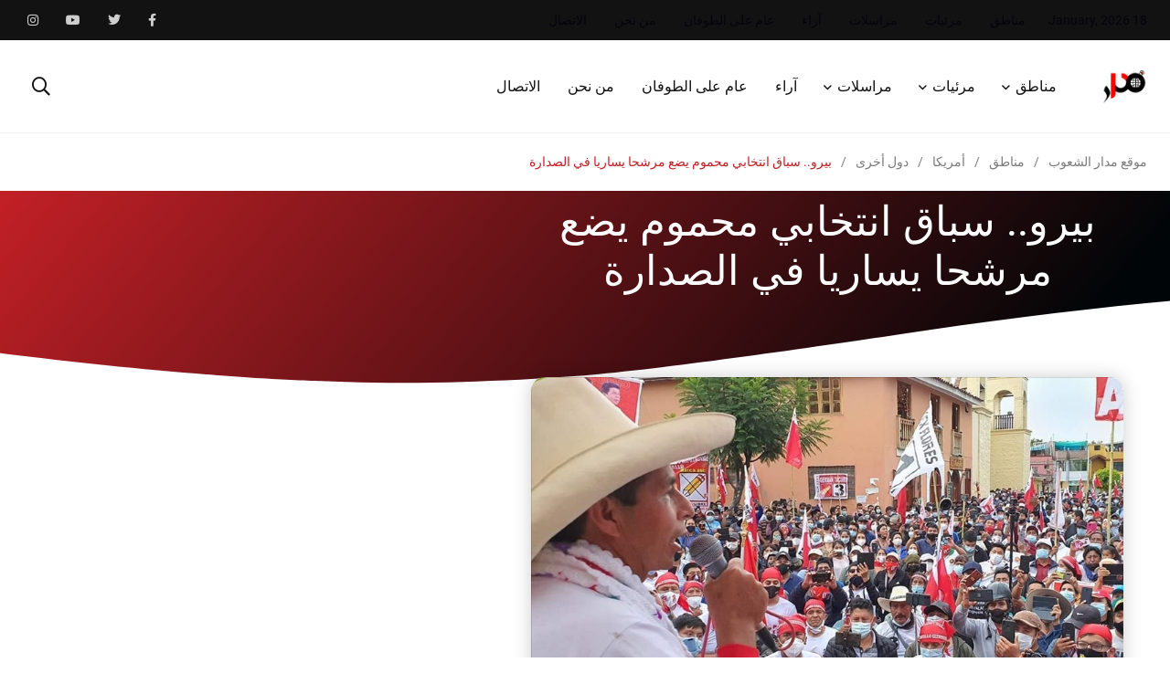

--- FILE ---
content_type: text/html; charset=UTF-8
request_url: https://madaar.org/%D8%A8%D9%8A%D8%B1%D9%88-%D8%B3%D8%A8%D8%A7%D9%82-%D8%A7%D9%86%D8%AA%D8%AE%D8%A7%D8%A8%D9%8A-%D9%85%D8%AD%D9%85%D9%88%D9%85-%D9%8A%D8%B6%D8%B9-%D9%85%D8%B1%D8%B4%D8%AD%D8%A7-%D9%8A%D8%B3%D8%A7%D8%B1/
body_size: 37436
content:
    <!doctype html>
<html dir="rtl" lang="ar" prefix="og: //ogp.me/ns#">
    <head>
        <meta charset="UTF-8">
        <meta http-equiv="X-UA-Compatible" content="IE=edge">
        <meta name="viewport" content="width=device-width, initial-scale=1.0">
        <link rel="profile" href="https://gmpg.org/xfn/11">
        <link rel="pingback" href="https://madaar.org/xmlrpc.php">
        <meta name='robots' content='index, follow, max-image-preview:large, max-snippet:-1, max-video-preview:-1' />
	<style>img:is([sizes="auto" i], [sizes^="auto," i]) { contain-intrinsic-size: 3000px 1500px }</style>
	<noscript><style>#preloader{display:none;}</style></noscript><script>window._wca = window._wca || [];</script>

	<!-- This site is optimized with the Yoast SEO plugin v26.7 - https://yoast.com/wordpress/plugins/seo/ -->
	<title>بيرو.. سباق انتخابي محموم يضع مرشحا يساريا في الصدارة - موقع مدار الشعوب</title>
	<link rel="canonical" href="https://madaar.org/بيرو-سباق-انتخابي-محموم-يضع-مرشحا-يسار/" />
	<meta property="og:locale" content="ar_AR" />
	<meta property="og:type" content="article" />
	<meta property="og:title" content="بيرو.. سباق انتخابي محموم يضع مرشحا يساريا في الصدارة - موقع مدار الشعوب" />
	<meta property="og:description" content="مدار + مواقع: 13 نيسان/ أبريل 2021 تصدر المرشح الرئاسي بيدرو كاستيو نتائج الجولة الأولى من الانتخابات، بينما تفصله خطوة بعد من أجل الوصول إلى" />
	<meta property="og:url" content="https://madaar.org/بيرو-سباق-انتخابي-محموم-يضع-مرشحا-يسار/" />
	<meta property="og:site_name" content="موقع مدار الشعوب" />
	<meta property="article:published_time" content="2021-04-13T23:03:06+00:00" />
	<meta property="article:modified_time" content="2021-04-13T23:03:38+00:00" />
	<meta property="og:image" content="https://madaar.org/wp-content/uploads/2021/04/thumbs_b_c_fe3ec4017907f3b62ea59f3b8c5757e0.jpg" />
	<meta property="og:image:width" content="865" />
	<meta property="og:image:height" content="486" />
	<meta property="og:image:type" content="image/jpeg" />
	<meta name="author" content="Madaar" />
	<meta name="twitter:card" content="summary_large_image" />
	<meta name="twitter:label1" content="كُتب بواسطة" />
	<meta name="twitter:data1" content="Madaar" />
	<meta name="twitter:label2" content="وقت القراءة المُقدّر" />
	<meta name="twitter:data2" content="دقيقتان" />
	<script type="application/ld+json" class="yoast-schema-graph">{"@context":"https://schema.org","@graph":[{"@type":"Article","@id":"https://madaar.org/%d8%a8%d9%8a%d8%b1%d9%88-%d8%b3%d8%a8%d8%a7%d9%82-%d8%a7%d9%86%d8%aa%d8%ae%d8%a7%d8%a8%d9%8a-%d9%85%d8%ad%d9%85%d9%88%d9%85-%d9%8a%d8%b6%d8%b9-%d9%85%d8%b1%d8%b4%d8%ad%d8%a7-%d9%8a%d8%b3%d8%a7%d8%b1/#article","isPartOf":{"@id":"https://madaar.org/%d8%a8%d9%8a%d8%b1%d9%88-%d8%b3%d8%a8%d8%a7%d9%82-%d8%a7%d9%86%d8%aa%d8%ae%d8%a7%d8%a8%d9%8a-%d9%85%d8%ad%d9%85%d9%88%d9%85-%d9%8a%d8%b6%d8%b9-%d9%85%d8%b1%d8%b4%d8%ad%d8%a7-%d9%8a%d8%b3%d8%a7%d8%b1/"},"author":{"name":"Madaar","@id":"https://madaar.org/#/schema/person/6e3344eb526ba4288ebbcec4d78012ad"},"headline":"بيرو.. سباق انتخابي محموم يضع مرشحا يساريا في الصدارة","datePublished":"2021-04-13T23:03:06+00:00","dateModified":"2021-04-13T23:03:38+00:00","mainEntityOfPage":{"@id":"https://madaar.org/%d8%a8%d9%8a%d8%b1%d9%88-%d8%b3%d8%a8%d8%a7%d9%82-%d8%a7%d9%86%d8%aa%d8%ae%d8%a7%d8%a8%d9%8a-%d9%85%d8%ad%d9%85%d9%88%d9%85-%d9%8a%d8%b6%d8%b9-%d9%85%d8%b1%d8%b4%d8%ad%d8%a7-%d9%8a%d8%b3%d8%a7%d8%b1/"},"wordCount":1,"image":{"@id":"https://madaar.org/%d8%a8%d9%8a%d8%b1%d9%88-%d8%b3%d8%a8%d8%a7%d9%82-%d8%a7%d9%86%d8%aa%d8%ae%d8%a7%d8%a8%d9%8a-%d9%85%d8%ad%d9%85%d9%88%d9%85-%d9%8a%d8%b6%d8%b9-%d9%85%d8%b1%d8%b4%d8%ad%d8%a7-%d9%8a%d8%b3%d8%a7%d8%b1/#primaryimage"},"thumbnailUrl":"https://madaar.org/wp-content/uploads/2021/04/thumbs_b_c_fe3ec4017907f3b62ea59f3b8c5757e0.jpg","articleSection":["دول أخرى"],"inLanguage":"ar"},{"@type":"WebPage","@id":"https://madaar.org/%d8%a8%d9%8a%d8%b1%d9%88-%d8%b3%d8%a8%d8%a7%d9%82-%d8%a7%d9%86%d8%aa%d8%ae%d8%a7%d8%a8%d9%8a-%d9%85%d8%ad%d9%85%d9%88%d9%85-%d9%8a%d8%b6%d8%b9-%d9%85%d8%b1%d8%b4%d8%ad%d8%a7-%d9%8a%d8%b3%d8%a7%d8%b1/","url":"https://madaar.org/%d8%a8%d9%8a%d8%b1%d9%88-%d8%b3%d8%a8%d8%a7%d9%82-%d8%a7%d9%86%d8%aa%d8%ae%d8%a7%d8%a8%d9%8a-%d9%85%d8%ad%d9%85%d9%88%d9%85-%d9%8a%d8%b6%d8%b9-%d9%85%d8%b1%d8%b4%d8%ad%d8%a7-%d9%8a%d8%b3%d8%a7%d8%b1/","name":"بيرو.. سباق انتخابي محموم يضع مرشحا يساريا في الصدارة - موقع مدار الشعوب","isPartOf":{"@id":"https://madaar.org/#website"},"primaryImageOfPage":{"@id":"https://madaar.org/%d8%a8%d9%8a%d8%b1%d9%88-%d8%b3%d8%a8%d8%a7%d9%82-%d8%a7%d9%86%d8%aa%d8%ae%d8%a7%d8%a8%d9%8a-%d9%85%d8%ad%d9%85%d9%88%d9%85-%d9%8a%d8%b6%d8%b9-%d9%85%d8%b1%d8%b4%d8%ad%d8%a7-%d9%8a%d8%b3%d8%a7%d8%b1/#primaryimage"},"image":{"@id":"https://madaar.org/%d8%a8%d9%8a%d8%b1%d9%88-%d8%b3%d8%a8%d8%a7%d9%82-%d8%a7%d9%86%d8%aa%d8%ae%d8%a7%d8%a8%d9%8a-%d9%85%d8%ad%d9%85%d9%88%d9%85-%d9%8a%d8%b6%d8%b9-%d9%85%d8%b1%d8%b4%d8%ad%d8%a7-%d9%8a%d8%b3%d8%a7%d8%b1/#primaryimage"},"thumbnailUrl":"https://madaar.org/wp-content/uploads/2021/04/thumbs_b_c_fe3ec4017907f3b62ea59f3b8c5757e0.jpg","datePublished":"2021-04-13T23:03:06+00:00","dateModified":"2021-04-13T23:03:38+00:00","author":{"@id":"https://madaar.org/#/schema/person/6e3344eb526ba4288ebbcec4d78012ad"},"breadcrumb":{"@id":"https://madaar.org/%d8%a8%d9%8a%d8%b1%d9%88-%d8%b3%d8%a8%d8%a7%d9%82-%d8%a7%d9%86%d8%aa%d8%ae%d8%a7%d8%a8%d9%8a-%d9%85%d8%ad%d9%85%d9%88%d9%85-%d9%8a%d8%b6%d8%b9-%d9%85%d8%b1%d8%b4%d8%ad%d8%a7-%d9%8a%d8%b3%d8%a7%d8%b1/#breadcrumb"},"inLanguage":"ar","potentialAction":[{"@type":"ReadAction","target":["https://madaar.org/%d8%a8%d9%8a%d8%b1%d9%88-%d8%b3%d8%a8%d8%a7%d9%82-%d8%a7%d9%86%d8%aa%d8%ae%d8%a7%d8%a8%d9%8a-%d9%85%d8%ad%d9%85%d9%88%d9%85-%d9%8a%d8%b6%d8%b9-%d9%85%d8%b1%d8%b4%d8%ad%d8%a7-%d9%8a%d8%b3%d8%a7%d8%b1/"]}]},{"@type":"ImageObject","inLanguage":"ar","@id":"https://madaar.org/%d8%a8%d9%8a%d8%b1%d9%88-%d8%b3%d8%a8%d8%a7%d9%82-%d8%a7%d9%86%d8%aa%d8%ae%d8%a7%d8%a8%d9%8a-%d9%85%d8%ad%d9%85%d9%88%d9%85-%d9%8a%d8%b6%d8%b9-%d9%85%d8%b1%d8%b4%d8%ad%d8%a7-%d9%8a%d8%b3%d8%a7%d8%b1/#primaryimage","url":"https://madaar.org/wp-content/uploads/2021/04/thumbs_b_c_fe3ec4017907f3b62ea59f3b8c5757e0.jpg","contentUrl":"https://madaar.org/wp-content/uploads/2021/04/thumbs_b_c_fe3ec4017907f3b62ea59f3b8c5757e0.jpg","width":865,"height":486},{"@type":"BreadcrumbList","@id":"https://madaar.org/%d8%a8%d9%8a%d8%b1%d9%88-%d8%b3%d8%a8%d8%a7%d9%82-%d8%a7%d9%86%d8%aa%d8%ae%d8%a7%d8%a8%d9%8a-%d9%85%d8%ad%d9%85%d9%88%d9%85-%d9%8a%d8%b6%d8%b9-%d9%85%d8%b1%d8%b4%d8%ad%d8%a7-%d9%8a%d8%b3%d8%a7%d8%b1/#breadcrumb","itemListElement":[{"@type":"ListItem","position":1,"name":"Home","item":"https://madaar.org/"},{"@type":"ListItem","position":2,"name":"بيرو.. سباق انتخابي محموم يضع مرشحا يساريا في الصدارة"}]},{"@type":"WebSite","@id":"https://madaar.org/#website","url":"https://madaar.org/","name":"موقع مدار الشعوب","description":"“مدار” منصة إعلامية تقدمية تتحرى الحقيقة وفضح الفساد والاستبداد بكل أشكالهما وأينما تواجدا","potentialAction":[{"@type":"SearchAction","target":{"@type":"EntryPoint","urlTemplate":"https://madaar.org/?s={search_term_string}"},"query-input":{"@type":"PropertyValueSpecification","valueRequired":true,"valueName":"search_term_string"}}],"inLanguage":"ar"},{"@type":"Person","@id":"https://madaar.org/#/schema/person/6e3344eb526ba4288ebbcec4d78012ad","name":"Madaar","image":{"@type":"ImageObject","inLanguage":"ar","@id":"https://madaar.org/#/schema/person/image/","url":"https://secure.gravatar.com/avatar/e218ec8fac02baac4583dbb8352cc62b?s=96&d=mm&r=g","contentUrl":"https://secure.gravatar.com/avatar/e218ec8fac02baac4583dbb8352cc62b?s=96&d=mm&r=g","caption":"Madaar"},"url":"https://madaar.org/author/madaar/"}]}</script>
	<!-- / Yoast SEO plugin. -->


<link rel='dns-prefetch' href='//stats.wp.com' />
<link rel='dns-prefetch' href='//www.googletagmanager.com' />
<link rel='dns-prefetch' href='//fonts.googleapis.com' />
<link rel="alternate" type="application/rss+xml" title="موقع مدار الشعوب &laquo; الخلاصة" href="https://madaar.org/feed/" />
<link rel="alternate" type="application/rss+xml" title="موقع مدار الشعوب &laquo; خلاصة التعليقات" href="https://madaar.org/comments/feed/" />
<link rel="alternate" type="application/rss+xml" title="موقع مدار الشعوب &laquo; بيرو.. سباق انتخابي محموم يضع مرشحا يساريا في الصدارة خلاصة التعليقات" href="https://madaar.org/%d8%a8%d9%8a%d8%b1%d9%88-%d8%b3%d8%a8%d8%a7%d9%82-%d8%a7%d9%86%d8%aa%d8%ae%d8%a7%d8%a8%d9%8a-%d9%85%d8%ad%d9%85%d9%88%d9%85-%d9%8a%d8%b6%d8%b9-%d9%85%d8%b1%d8%b4%d8%ad%d8%a7-%d9%8a%d8%b3%d8%a7%d8%b1/feed/" />
<script type="text/javascript">
/* <![CDATA[ */
window._wpemojiSettings = {"baseUrl":"https:\/\/s.w.org\/images\/core\/emoji\/15.0.3\/72x72\/","ext":".png","svgUrl":"https:\/\/s.w.org\/images\/core\/emoji\/15.0.3\/svg\/","svgExt":".svg","source":{"concatemoji":"https:\/\/madaar.org\/wp-includes\/js\/wp-emoji-release.min.js?ver=6.7.4"}};
/*! This file is auto-generated */
!function(i,n){var o,s,e;function c(e){try{var t={supportTests:e,timestamp:(new Date).valueOf()};sessionStorage.setItem(o,JSON.stringify(t))}catch(e){}}function p(e,t,n){e.clearRect(0,0,e.canvas.width,e.canvas.height),e.fillText(t,0,0);var t=new Uint32Array(e.getImageData(0,0,e.canvas.width,e.canvas.height).data),r=(e.clearRect(0,0,e.canvas.width,e.canvas.height),e.fillText(n,0,0),new Uint32Array(e.getImageData(0,0,e.canvas.width,e.canvas.height).data));return t.every(function(e,t){return e===r[t]})}function u(e,t,n){switch(t){case"flag":return n(e,"\ud83c\udff3\ufe0f\u200d\u26a7\ufe0f","\ud83c\udff3\ufe0f\u200b\u26a7\ufe0f")?!1:!n(e,"\ud83c\uddfa\ud83c\uddf3","\ud83c\uddfa\u200b\ud83c\uddf3")&&!n(e,"\ud83c\udff4\udb40\udc67\udb40\udc62\udb40\udc65\udb40\udc6e\udb40\udc67\udb40\udc7f","\ud83c\udff4\u200b\udb40\udc67\u200b\udb40\udc62\u200b\udb40\udc65\u200b\udb40\udc6e\u200b\udb40\udc67\u200b\udb40\udc7f");case"emoji":return!n(e,"\ud83d\udc26\u200d\u2b1b","\ud83d\udc26\u200b\u2b1b")}return!1}function f(e,t,n){var r="undefined"!=typeof WorkerGlobalScope&&self instanceof WorkerGlobalScope?new OffscreenCanvas(300,150):i.createElement("canvas"),a=r.getContext("2d",{willReadFrequently:!0}),o=(a.textBaseline="top",a.font="600 32px Arial",{});return e.forEach(function(e){o[e]=t(a,e,n)}),o}function t(e){var t=i.createElement("script");t.src=e,t.defer=!0,i.head.appendChild(t)}"undefined"!=typeof Promise&&(o="wpEmojiSettingsSupports",s=["flag","emoji"],n.supports={everything:!0,everythingExceptFlag:!0},e=new Promise(function(e){i.addEventListener("DOMContentLoaded",e,{once:!0})}),new Promise(function(t){var n=function(){try{var e=JSON.parse(sessionStorage.getItem(o));if("object"==typeof e&&"number"==typeof e.timestamp&&(new Date).valueOf()<e.timestamp+604800&&"object"==typeof e.supportTests)return e.supportTests}catch(e){}return null}();if(!n){if("undefined"!=typeof Worker&&"undefined"!=typeof OffscreenCanvas&&"undefined"!=typeof URL&&URL.createObjectURL&&"undefined"!=typeof Blob)try{var e="postMessage("+f.toString()+"("+[JSON.stringify(s),u.toString(),p.toString()].join(",")+"));",r=new Blob([e],{type:"text/javascript"}),a=new Worker(URL.createObjectURL(r),{name:"wpTestEmojiSupports"});return void(a.onmessage=function(e){c(n=e.data),a.terminate(),t(n)})}catch(e){}c(n=f(s,u,p))}t(n)}).then(function(e){for(var t in e)n.supports[t]=e[t],n.supports.everything=n.supports.everything&&n.supports[t],"flag"!==t&&(n.supports.everythingExceptFlag=n.supports.everythingExceptFlag&&n.supports[t]);n.supports.everythingExceptFlag=n.supports.everythingExceptFlag&&!n.supports.flag,n.DOMReady=!1,n.readyCallback=function(){n.DOMReady=!0}}).then(function(){return e}).then(function(){var e;n.supports.everything||(n.readyCallback(),(e=n.source||{}).concatemoji?t(e.concatemoji):e.wpemoji&&e.twemoji&&(t(e.twemoji),t(e.wpemoji)))}))}((window,document),window._wpemojiSettings);
/* ]]> */
</script>
<link rel='stylesheet' id='pt-cv-public-style-css' href='https://madaar.org/wp-content/plugins/content-views-query-and-display-post-page/public/assets/css/cv.css?ver=3.7.1' type='text/css' media='all' />
<style id='wp-emoji-styles-inline-css' type='text/css'>

	img.wp-smiley, img.emoji {
		display: inline !important;
		border: none !important;
		box-shadow: none !important;
		height: 1em !important;
		width: 1em !important;
		margin: 0 0.07em !important;
		vertical-align: -0.1em !important;
		background: none !important;
		padding: 0 !important;
	}
</style>
<link rel='stylesheet' id='wp-block-library-rtl-css' href='https://madaar.org/wp-includes/css/dist/block-library/style-rtl.min.css?ver=6.7.4' type='text/css' media='all' />
<style id='wp-block-library-theme-inline-css' type='text/css'>
.wp-block-audio :where(figcaption){color:#555;font-size:13px;text-align:center}.is-dark-theme .wp-block-audio :where(figcaption){color:#ffffffa6}.wp-block-audio{margin:0 0 1em}.wp-block-code{border:1px solid #ccc;border-radius:4px;font-family:Menlo,Consolas,monaco,monospace;padding:.8em 1em}.wp-block-embed :where(figcaption){color:#555;font-size:13px;text-align:center}.is-dark-theme .wp-block-embed :where(figcaption){color:#ffffffa6}.wp-block-embed{margin:0 0 1em}.blocks-gallery-caption{color:#555;font-size:13px;text-align:center}.is-dark-theme .blocks-gallery-caption{color:#ffffffa6}:root :where(.wp-block-image figcaption){color:#555;font-size:13px;text-align:center}.is-dark-theme :root :where(.wp-block-image figcaption){color:#ffffffa6}.wp-block-image{margin:0 0 1em}.wp-block-pullquote{border-bottom:4px solid;border-top:4px solid;color:currentColor;margin-bottom:1.75em}.wp-block-pullquote cite,.wp-block-pullquote footer,.wp-block-pullquote__citation{color:currentColor;font-size:.8125em;font-style:normal;text-transform:uppercase}.wp-block-quote{border-left:.25em solid;margin:0 0 1.75em;padding-left:1em}.wp-block-quote cite,.wp-block-quote footer{color:currentColor;font-size:.8125em;font-style:normal;position:relative}.wp-block-quote:where(.has-text-align-right){border-left:none;border-right:.25em solid;padding-left:0;padding-right:1em}.wp-block-quote:where(.has-text-align-center){border:none;padding-left:0}.wp-block-quote.is-large,.wp-block-quote.is-style-large,.wp-block-quote:where(.is-style-plain){border:none}.wp-block-search .wp-block-search__label{font-weight:700}.wp-block-search__button{border:1px solid #ccc;padding:.375em .625em}:where(.wp-block-group.has-background){padding:1.25em 2.375em}.wp-block-separator.has-css-opacity{opacity:.4}.wp-block-separator{border:none;border-bottom:2px solid;margin-left:auto;margin-right:auto}.wp-block-separator.has-alpha-channel-opacity{opacity:1}.wp-block-separator:not(.is-style-wide):not(.is-style-dots){width:100px}.wp-block-separator.has-background:not(.is-style-dots){border-bottom:none;height:1px}.wp-block-separator.has-background:not(.is-style-wide):not(.is-style-dots){height:2px}.wp-block-table{margin:0 0 1em}.wp-block-table td,.wp-block-table th{word-break:normal}.wp-block-table :where(figcaption){color:#555;font-size:13px;text-align:center}.is-dark-theme .wp-block-table :where(figcaption){color:#ffffffa6}.wp-block-video :where(figcaption){color:#555;font-size:13px;text-align:center}.is-dark-theme .wp-block-video :where(figcaption){color:#ffffffa6}.wp-block-video{margin:0 0 1em}:root :where(.wp-block-template-part.has-background){margin-bottom:0;margin-top:0;padding:1.25em 2.375em}
</style>
<link rel='stylesheet' id='mediaelement-css' href='https://madaar.org/wp-includes/js/mediaelement/mediaelementplayer-legacy.min.css?ver=4.2.17' type='text/css' media='all' />
<link rel='stylesheet' id='wp-mediaelement-css' href='https://madaar.org/wp-includes/js/mediaelement/wp-mediaelement.min.css?ver=6.7.4' type='text/css' media='all' />
<style id='jetpack-sharing-buttons-style-inline-css' type='text/css'>
.jetpack-sharing-buttons__services-list{display:flex;flex-direction:row;flex-wrap:wrap;gap:0;list-style-type:none;margin:5px;padding:0}.jetpack-sharing-buttons__services-list.has-small-icon-size{font-size:12px}.jetpack-sharing-buttons__services-list.has-normal-icon-size{font-size:16px}.jetpack-sharing-buttons__services-list.has-large-icon-size{font-size:24px}.jetpack-sharing-buttons__services-list.has-huge-icon-size{font-size:36px}@media print{.jetpack-sharing-buttons__services-list{display:none!important}}.editor-styles-wrapper .wp-block-jetpack-sharing-buttons{gap:0;padding-inline-start:0}ul.jetpack-sharing-buttons__services-list.has-background{padding:1.25em 2.375em}
</style>
<style id='classic-theme-styles-inline-css' type='text/css'>
/*! This file is auto-generated */
.wp-block-button__link{color:#fff;background-color:#32373c;border-radius:9999px;box-shadow:none;text-decoration:none;padding:calc(.667em + 2px) calc(1.333em + 2px);font-size:1.125em}.wp-block-file__button{background:#32373c;color:#fff;text-decoration:none}
</style>
<style id='global-styles-inline-css' type='text/css'>
:root{--wp--preset--aspect-ratio--square: 1;--wp--preset--aspect-ratio--4-3: 4/3;--wp--preset--aspect-ratio--3-4: 3/4;--wp--preset--aspect-ratio--3-2: 3/2;--wp--preset--aspect-ratio--2-3: 2/3;--wp--preset--aspect-ratio--16-9: 16/9;--wp--preset--aspect-ratio--9-16: 9/16;--wp--preset--color--black: #000000;--wp--preset--color--cyan-bluish-gray: #abb8c3;--wp--preset--color--white: #ffffff;--wp--preset--color--pale-pink: #f78da7;--wp--preset--color--vivid-red: #cf2e2e;--wp--preset--color--luminous-vivid-orange: #ff6900;--wp--preset--color--luminous-vivid-amber: #fcb900;--wp--preset--color--light-green-cyan: #7bdcb5;--wp--preset--color--vivid-green-cyan: #00d084;--wp--preset--color--pale-cyan-blue: #8ed1fc;--wp--preset--color--vivid-cyan-blue: #0693e3;--wp--preset--color--vivid-purple: #9b51e0;--wp--preset--color--light-grayish-magenta: #FF9500;--wp--preset--color--strong-magenta: #FF2C54;--wp--preset--color--very-light-gray: #ffffff;--wp--preset--color--very-dark-gray: #6B7074;--wp--preset--gradient--vivid-cyan-blue-to-vivid-purple: linear-gradient(135deg,rgba(6,147,227,1) 0%,rgb(155,81,224) 100%);--wp--preset--gradient--light-green-cyan-to-vivid-green-cyan: linear-gradient(135deg,rgb(122,220,180) 0%,rgb(0,208,130) 100%);--wp--preset--gradient--luminous-vivid-amber-to-luminous-vivid-orange: linear-gradient(135deg,rgba(252,185,0,1) 0%,rgba(255,105,0,1) 100%);--wp--preset--gradient--luminous-vivid-orange-to-vivid-red: linear-gradient(135deg,rgba(255,105,0,1) 0%,rgb(207,46,46) 100%);--wp--preset--gradient--very-light-gray-to-cyan-bluish-gray: linear-gradient(135deg,rgb(238,238,238) 0%,rgb(169,184,195) 100%);--wp--preset--gradient--cool-to-warm-spectrum: linear-gradient(135deg,rgb(74,234,220) 0%,rgb(151,120,209) 20%,rgb(207,42,186) 40%,rgb(238,44,130) 60%,rgb(251,105,98) 80%,rgb(254,248,76) 100%);--wp--preset--gradient--blush-light-purple: linear-gradient(135deg,rgb(255,206,236) 0%,rgb(152,150,240) 100%);--wp--preset--gradient--blush-bordeaux: linear-gradient(135deg,rgb(254,205,165) 0%,rgb(254,45,45) 50%,rgb(107,0,62) 100%);--wp--preset--gradient--luminous-dusk: linear-gradient(135deg,rgb(255,203,112) 0%,rgb(199,81,192) 50%,rgb(65,88,208) 100%);--wp--preset--gradient--pale-ocean: linear-gradient(135deg,rgb(255,245,203) 0%,rgb(182,227,212) 50%,rgb(51,167,181) 100%);--wp--preset--gradient--electric-grass: linear-gradient(135deg,rgb(202,248,128) 0%,rgb(113,206,126) 100%);--wp--preset--gradient--midnight: linear-gradient(135deg,rgb(2,3,129) 0%,rgb(40,116,252) 100%);--wp--preset--font-size--small: 12px;--wp--preset--font-size--medium: 20px;--wp--preset--font-size--large: 36px;--wp--preset--font-size--x-large: 42px;--wp--preset--font-size--normal: 16px;--wp--preset--font-size--huge: 50px;--wp--preset--font-family--inter: "Inter", sans-serif;--wp--preset--font-family--cardo: Cardo;--wp--preset--spacing--20: 0.44rem;--wp--preset--spacing--30: 0.67rem;--wp--preset--spacing--40: 1rem;--wp--preset--spacing--50: 1.5rem;--wp--preset--spacing--60: 2.25rem;--wp--preset--spacing--70: 3.38rem;--wp--preset--spacing--80: 5.06rem;--wp--preset--shadow--natural: 6px 6px 9px rgba(0, 0, 0, 0.2);--wp--preset--shadow--deep: 12px 12px 50px rgba(0, 0, 0, 0.4);--wp--preset--shadow--sharp: 6px 6px 0px rgba(0, 0, 0, 0.2);--wp--preset--shadow--outlined: 6px 6px 0px -3px rgba(255, 255, 255, 1), 6px 6px rgba(0, 0, 0, 1);--wp--preset--shadow--crisp: 6px 6px 0px rgba(0, 0, 0, 1);}:where(.is-layout-flex){gap: 0.5em;}:where(.is-layout-grid){gap: 0.5em;}body .is-layout-flex{display: flex;}.is-layout-flex{flex-wrap: wrap;align-items: center;}.is-layout-flex > :is(*, div){margin: 0;}body .is-layout-grid{display: grid;}.is-layout-grid > :is(*, div){margin: 0;}:where(.wp-block-columns.is-layout-flex){gap: 2em;}:where(.wp-block-columns.is-layout-grid){gap: 2em;}:where(.wp-block-post-template.is-layout-flex){gap: 1.25em;}:where(.wp-block-post-template.is-layout-grid){gap: 1.25em;}.has-black-color{color: var(--wp--preset--color--black) !important;}.has-cyan-bluish-gray-color{color: var(--wp--preset--color--cyan-bluish-gray) !important;}.has-white-color{color: var(--wp--preset--color--white) !important;}.has-pale-pink-color{color: var(--wp--preset--color--pale-pink) !important;}.has-vivid-red-color{color: var(--wp--preset--color--vivid-red) !important;}.has-luminous-vivid-orange-color{color: var(--wp--preset--color--luminous-vivid-orange) !important;}.has-luminous-vivid-amber-color{color: var(--wp--preset--color--luminous-vivid-amber) !important;}.has-light-green-cyan-color{color: var(--wp--preset--color--light-green-cyan) !important;}.has-vivid-green-cyan-color{color: var(--wp--preset--color--vivid-green-cyan) !important;}.has-pale-cyan-blue-color{color: var(--wp--preset--color--pale-cyan-blue) !important;}.has-vivid-cyan-blue-color{color: var(--wp--preset--color--vivid-cyan-blue) !important;}.has-vivid-purple-color{color: var(--wp--preset--color--vivid-purple) !important;}.has-black-background-color{background-color: var(--wp--preset--color--black) !important;}.has-cyan-bluish-gray-background-color{background-color: var(--wp--preset--color--cyan-bluish-gray) !important;}.has-white-background-color{background-color: var(--wp--preset--color--white) !important;}.has-pale-pink-background-color{background-color: var(--wp--preset--color--pale-pink) !important;}.has-vivid-red-background-color{background-color: var(--wp--preset--color--vivid-red) !important;}.has-luminous-vivid-orange-background-color{background-color: var(--wp--preset--color--luminous-vivid-orange) !important;}.has-luminous-vivid-amber-background-color{background-color: var(--wp--preset--color--luminous-vivid-amber) !important;}.has-light-green-cyan-background-color{background-color: var(--wp--preset--color--light-green-cyan) !important;}.has-vivid-green-cyan-background-color{background-color: var(--wp--preset--color--vivid-green-cyan) !important;}.has-pale-cyan-blue-background-color{background-color: var(--wp--preset--color--pale-cyan-blue) !important;}.has-vivid-cyan-blue-background-color{background-color: var(--wp--preset--color--vivid-cyan-blue) !important;}.has-vivid-purple-background-color{background-color: var(--wp--preset--color--vivid-purple) !important;}.has-black-border-color{border-color: var(--wp--preset--color--black) !important;}.has-cyan-bluish-gray-border-color{border-color: var(--wp--preset--color--cyan-bluish-gray) !important;}.has-white-border-color{border-color: var(--wp--preset--color--white) !important;}.has-pale-pink-border-color{border-color: var(--wp--preset--color--pale-pink) !important;}.has-vivid-red-border-color{border-color: var(--wp--preset--color--vivid-red) !important;}.has-luminous-vivid-orange-border-color{border-color: var(--wp--preset--color--luminous-vivid-orange) !important;}.has-luminous-vivid-amber-border-color{border-color: var(--wp--preset--color--luminous-vivid-amber) !important;}.has-light-green-cyan-border-color{border-color: var(--wp--preset--color--light-green-cyan) !important;}.has-vivid-green-cyan-border-color{border-color: var(--wp--preset--color--vivid-green-cyan) !important;}.has-pale-cyan-blue-border-color{border-color: var(--wp--preset--color--pale-cyan-blue) !important;}.has-vivid-cyan-blue-border-color{border-color: var(--wp--preset--color--vivid-cyan-blue) !important;}.has-vivid-purple-border-color{border-color: var(--wp--preset--color--vivid-purple) !important;}.has-vivid-cyan-blue-to-vivid-purple-gradient-background{background: var(--wp--preset--gradient--vivid-cyan-blue-to-vivid-purple) !important;}.has-light-green-cyan-to-vivid-green-cyan-gradient-background{background: var(--wp--preset--gradient--light-green-cyan-to-vivid-green-cyan) !important;}.has-luminous-vivid-amber-to-luminous-vivid-orange-gradient-background{background: var(--wp--preset--gradient--luminous-vivid-amber-to-luminous-vivid-orange) !important;}.has-luminous-vivid-orange-to-vivid-red-gradient-background{background: var(--wp--preset--gradient--luminous-vivid-orange-to-vivid-red) !important;}.has-very-light-gray-to-cyan-bluish-gray-gradient-background{background: var(--wp--preset--gradient--very-light-gray-to-cyan-bluish-gray) !important;}.has-cool-to-warm-spectrum-gradient-background{background: var(--wp--preset--gradient--cool-to-warm-spectrum) !important;}.has-blush-light-purple-gradient-background{background: var(--wp--preset--gradient--blush-light-purple) !important;}.has-blush-bordeaux-gradient-background{background: var(--wp--preset--gradient--blush-bordeaux) !important;}.has-luminous-dusk-gradient-background{background: var(--wp--preset--gradient--luminous-dusk) !important;}.has-pale-ocean-gradient-background{background: var(--wp--preset--gradient--pale-ocean) !important;}.has-electric-grass-gradient-background{background: var(--wp--preset--gradient--electric-grass) !important;}.has-midnight-gradient-background{background: var(--wp--preset--gradient--midnight) !important;}.has-small-font-size{font-size: var(--wp--preset--font-size--small) !important;}.has-medium-font-size{font-size: var(--wp--preset--font-size--medium) !important;}.has-large-font-size{font-size: var(--wp--preset--font-size--large) !important;}.has-x-large-font-size{font-size: var(--wp--preset--font-size--x-large) !important;}
:where(.wp-block-post-template.is-layout-flex){gap: 1.25em;}:where(.wp-block-post-template.is-layout-grid){gap: 1.25em;}
:where(.wp-block-columns.is-layout-flex){gap: 2em;}:where(.wp-block-columns.is-layout-grid){gap: 2em;}
:root :where(.wp-block-pullquote){font-size: 1.5em;line-height: 1.6;}
</style>
<style id='extendify-gutenberg-patterns-and-templates-utilities-inline-css' type='text/css'>
.ext-absolute{position:absolute!important}.ext-relative{position:relative!important}.ext-top-base{top:var(--wp--style--block-gap,1.75rem)!important}.ext-top-lg{top:var(--extendify--spacing--large,3rem)!important}.ext--top-base{top:calc(var(--wp--style--block-gap, 1.75rem)*-1)!important}.ext--top-lg{top:calc(var(--extendify--spacing--large, 3rem)*-1)!important}.ext-right-base{right:var(--wp--style--block-gap,1.75rem)!important}.ext-right-lg{right:var(--extendify--spacing--large,3rem)!important}.ext--right-base{right:calc(var(--wp--style--block-gap, 1.75rem)*-1)!important}.ext--right-lg{right:calc(var(--extendify--spacing--large, 3rem)*-1)!important}.ext-bottom-base{bottom:var(--wp--style--block-gap,1.75rem)!important}.ext-bottom-lg{bottom:var(--extendify--spacing--large,3rem)!important}.ext--bottom-base{bottom:calc(var(--wp--style--block-gap, 1.75rem)*-1)!important}.ext--bottom-lg{bottom:calc(var(--extendify--spacing--large, 3rem)*-1)!important}.ext-left-base{left:var(--wp--style--block-gap,1.75rem)!important}.ext-left-lg{left:var(--extendify--spacing--large,3rem)!important}.ext--left-base{left:calc(var(--wp--style--block-gap, 1.75rem)*-1)!important}.ext--left-lg{left:calc(var(--extendify--spacing--large, 3rem)*-1)!important}.ext-order-1{order:1!important}.ext-order-2{order:2!important}.ext-col-auto{grid-column:auto!important}.ext-col-span-1{grid-column:span 1/span 1!important}.ext-col-span-2{grid-column:span 2/span 2!important}.ext-col-span-3{grid-column:span 3/span 3!important}.ext-col-span-4{grid-column:span 4/span 4!important}.ext-col-span-5{grid-column:span 5/span 5!important}.ext-col-span-6{grid-column:span 6/span 6!important}.ext-col-span-7{grid-column:span 7/span 7!important}.ext-col-span-8{grid-column:span 8/span 8!important}.ext-col-span-9{grid-column:span 9/span 9!important}.ext-col-span-10{grid-column:span 10/span 10!important}.ext-col-span-11{grid-column:span 11/span 11!important}.ext-col-span-12{grid-column:span 12/span 12!important}.ext-col-span-full{grid-column:1/-1!important}.ext-col-start-1{grid-column-start:1!important}.ext-col-start-2{grid-column-start:2!important}.ext-col-start-3{grid-column-start:3!important}.ext-col-start-4{grid-column-start:4!important}.ext-col-start-5{grid-column-start:5!important}.ext-col-start-6{grid-column-start:6!important}.ext-col-start-7{grid-column-start:7!important}.ext-col-start-8{grid-column-start:8!important}.ext-col-start-9{grid-column-start:9!important}.ext-col-start-10{grid-column-start:10!important}.ext-col-start-11{grid-column-start:11!important}.ext-col-start-12{grid-column-start:12!important}.ext-col-start-13{grid-column-start:13!important}.ext-col-start-auto{grid-column-start:auto!important}.ext-col-end-1{grid-column-end:1!important}.ext-col-end-2{grid-column-end:2!important}.ext-col-end-3{grid-column-end:3!important}.ext-col-end-4{grid-column-end:4!important}.ext-col-end-5{grid-column-end:5!important}.ext-col-end-6{grid-column-end:6!important}.ext-col-end-7{grid-column-end:7!important}.ext-col-end-8{grid-column-end:8!important}.ext-col-end-9{grid-column-end:9!important}.ext-col-end-10{grid-column-end:10!important}.ext-col-end-11{grid-column-end:11!important}.ext-col-end-12{grid-column-end:12!important}.ext-col-end-13{grid-column-end:13!important}.ext-col-end-auto{grid-column-end:auto!important}.ext-row-auto{grid-row:auto!important}.ext-row-span-1{grid-row:span 1/span 1!important}.ext-row-span-2{grid-row:span 2/span 2!important}.ext-row-span-3{grid-row:span 3/span 3!important}.ext-row-span-4{grid-row:span 4/span 4!important}.ext-row-span-5{grid-row:span 5/span 5!important}.ext-row-span-6{grid-row:span 6/span 6!important}.ext-row-span-full{grid-row:1/-1!important}.ext-row-start-1{grid-row-start:1!important}.ext-row-start-2{grid-row-start:2!important}.ext-row-start-3{grid-row-start:3!important}.ext-row-start-4{grid-row-start:4!important}.ext-row-start-5{grid-row-start:5!important}.ext-row-start-6{grid-row-start:6!important}.ext-row-start-7{grid-row-start:7!important}.ext-row-start-auto{grid-row-start:auto!important}.ext-row-end-1{grid-row-end:1!important}.ext-row-end-2{grid-row-end:2!important}.ext-row-end-3{grid-row-end:3!important}.ext-row-end-4{grid-row-end:4!important}.ext-row-end-5{grid-row-end:5!important}.ext-row-end-6{grid-row-end:6!important}.ext-row-end-7{grid-row-end:7!important}.ext-row-end-auto{grid-row-end:auto!important}.ext-m-0:not([style*=margin]){margin:0!important}.ext-m-auto:not([style*=margin]){margin:auto!important}.ext-m-base:not([style*=margin]){margin:var(--wp--style--block-gap,1.75rem)!important}.ext-m-lg:not([style*=margin]){margin:var(--extendify--spacing--large,3rem)!important}.ext--m-base:not([style*=margin]){margin:calc(var(--wp--style--block-gap, 1.75rem)*-1)!important}.ext--m-lg:not([style*=margin]){margin:calc(var(--extendify--spacing--large, 3rem)*-1)!important}.ext-mx-0:not([style*=margin]){margin-left:0!important;margin-right:0!important}.ext-mx-auto:not([style*=margin]){margin-left:auto!important;margin-right:auto!important}.ext-mx-base:not([style*=margin]){margin-left:var(--wp--style--block-gap,1.75rem)!important;margin-right:var(--wp--style--block-gap,1.75rem)!important}.ext-mx-lg:not([style*=margin]){margin-left:var(--extendify--spacing--large,3rem)!important;margin-right:var(--extendify--spacing--large,3rem)!important}.ext--mx-base:not([style*=margin]){margin-left:calc(var(--wp--style--block-gap, 1.75rem)*-1)!important;margin-right:calc(var(--wp--style--block-gap, 1.75rem)*-1)!important}.ext--mx-lg:not([style*=margin]){margin-left:calc(var(--extendify--spacing--large, 3rem)*-1)!important;margin-right:calc(var(--extendify--spacing--large, 3rem)*-1)!important}.ext-my-0:not([style*=margin]){margin-bottom:0!important;margin-top:0!important}.ext-my-auto:not([style*=margin]){margin-bottom:auto!important;margin-top:auto!important}.ext-my-base:not([style*=margin]){margin-bottom:var(--wp--style--block-gap,1.75rem)!important;margin-top:var(--wp--style--block-gap,1.75rem)!important}.ext-my-lg:not([style*=margin]){margin-bottom:var(--extendify--spacing--large,3rem)!important;margin-top:var(--extendify--spacing--large,3rem)!important}.ext--my-base:not([style*=margin]){margin-bottom:calc(var(--wp--style--block-gap, 1.75rem)*-1)!important;margin-top:calc(var(--wp--style--block-gap, 1.75rem)*-1)!important}.ext--my-lg:not([style*=margin]){margin-bottom:calc(var(--extendify--spacing--large, 3rem)*-1)!important;margin-top:calc(var(--extendify--spacing--large, 3rem)*-1)!important}.ext-mt-0:not([style*=margin]){margin-top:0!important}.ext-mt-auto:not([style*=margin]){margin-top:auto!important}.ext-mt-base:not([style*=margin]){margin-top:var(--wp--style--block-gap,1.75rem)!important}.ext-mt-lg:not([style*=margin]){margin-top:var(--extendify--spacing--large,3rem)!important}.ext--mt-base:not([style*=margin]){margin-top:calc(var(--wp--style--block-gap, 1.75rem)*-1)!important}.ext--mt-lg:not([style*=margin]){margin-top:calc(var(--extendify--spacing--large, 3rem)*-1)!important}.ext-mr-0:not([style*=margin]){margin-right:0!important}.ext-mr-auto:not([style*=margin]){margin-right:auto!important}.ext-mr-base:not([style*=margin]){margin-right:var(--wp--style--block-gap,1.75rem)!important}.ext-mr-lg:not([style*=margin]){margin-right:var(--extendify--spacing--large,3rem)!important}.ext--mr-base:not([style*=margin]){margin-right:calc(var(--wp--style--block-gap, 1.75rem)*-1)!important}.ext--mr-lg:not([style*=margin]){margin-right:calc(var(--extendify--spacing--large, 3rem)*-1)!important}.ext-mb-0:not([style*=margin]){margin-bottom:0!important}.ext-mb-auto:not([style*=margin]){margin-bottom:auto!important}.ext-mb-base:not([style*=margin]){margin-bottom:var(--wp--style--block-gap,1.75rem)!important}.ext-mb-lg:not([style*=margin]){margin-bottom:var(--extendify--spacing--large,3rem)!important}.ext--mb-base:not([style*=margin]){margin-bottom:calc(var(--wp--style--block-gap, 1.75rem)*-1)!important}.ext--mb-lg:not([style*=margin]){margin-bottom:calc(var(--extendify--spacing--large, 3rem)*-1)!important}.ext-ml-0:not([style*=margin]){margin-left:0!important}.ext-ml-auto:not([style*=margin]){margin-left:auto!important}.ext-ml-base:not([style*=margin]){margin-left:var(--wp--style--block-gap,1.75rem)!important}.ext-ml-lg:not([style*=margin]){margin-left:var(--extendify--spacing--large,3rem)!important}.ext--ml-base:not([style*=margin]){margin-left:calc(var(--wp--style--block-gap, 1.75rem)*-1)!important}.ext--ml-lg:not([style*=margin]){margin-left:calc(var(--extendify--spacing--large, 3rem)*-1)!important}.ext-block{display:block!important}.ext-inline-block{display:inline-block!important}.ext-inline{display:inline!important}.ext-flex{display:flex!important}.ext-inline-flex{display:inline-flex!important}.ext-grid{display:grid!important}.ext-inline-grid{display:inline-grid!important}.ext-hidden{display:none!important}.ext-w-auto{width:auto!important}.ext-w-full{width:100%!important}.ext-max-w-full{max-width:100%!important}.ext-flex-1{flex:1 1 0%!important}.ext-flex-auto{flex:1 1 auto!important}.ext-flex-initial{flex:0 1 auto!important}.ext-flex-none{flex:none!important}.ext-flex-shrink-0{flex-shrink:0!important}.ext-flex-shrink{flex-shrink:1!important}.ext-flex-grow-0{flex-grow:0!important}.ext-flex-grow{flex-grow:1!important}.ext-list-none{list-style-type:none!important}.ext-grid-cols-1{grid-template-columns:repeat(1,minmax(0,1fr))!important}.ext-grid-cols-2{grid-template-columns:repeat(2,minmax(0,1fr))!important}.ext-grid-cols-3{grid-template-columns:repeat(3,minmax(0,1fr))!important}.ext-grid-cols-4{grid-template-columns:repeat(4,minmax(0,1fr))!important}.ext-grid-cols-5{grid-template-columns:repeat(5,minmax(0,1fr))!important}.ext-grid-cols-6{grid-template-columns:repeat(6,minmax(0,1fr))!important}.ext-grid-cols-7{grid-template-columns:repeat(7,minmax(0,1fr))!important}.ext-grid-cols-8{grid-template-columns:repeat(8,minmax(0,1fr))!important}.ext-grid-cols-9{grid-template-columns:repeat(9,minmax(0,1fr))!important}.ext-grid-cols-10{grid-template-columns:repeat(10,minmax(0,1fr))!important}.ext-grid-cols-11{grid-template-columns:repeat(11,minmax(0,1fr))!important}.ext-grid-cols-12{grid-template-columns:repeat(12,minmax(0,1fr))!important}.ext-grid-cols-none{grid-template-columns:none!important}.ext-grid-rows-1{grid-template-rows:repeat(1,minmax(0,1fr))!important}.ext-grid-rows-2{grid-template-rows:repeat(2,minmax(0,1fr))!important}.ext-grid-rows-3{grid-template-rows:repeat(3,minmax(0,1fr))!important}.ext-grid-rows-4{grid-template-rows:repeat(4,minmax(0,1fr))!important}.ext-grid-rows-5{grid-template-rows:repeat(5,minmax(0,1fr))!important}.ext-grid-rows-6{grid-template-rows:repeat(6,minmax(0,1fr))!important}.ext-grid-rows-none{grid-template-rows:none!important}.ext-flex-row{flex-direction:row!important}.ext-flex-row-reverse{flex-direction:row-reverse!important}.ext-flex-col{flex-direction:column!important}.ext-flex-col-reverse{flex-direction:column-reverse!important}.ext-flex-wrap{flex-wrap:wrap!important}.ext-flex-wrap-reverse{flex-wrap:wrap-reverse!important}.ext-flex-nowrap{flex-wrap:nowrap!important}.ext-items-start{align-items:flex-start!important}.ext-items-end{align-items:flex-end!important}.ext-items-center{align-items:center!important}.ext-items-baseline{align-items:baseline!important}.ext-items-stretch{align-items:stretch!important}.ext-justify-start{justify-content:flex-start!important}.ext-justify-end{justify-content:flex-end!important}.ext-justify-center{justify-content:center!important}.ext-justify-between{justify-content:space-between!important}.ext-justify-around{justify-content:space-around!important}.ext-justify-evenly{justify-content:space-evenly!important}.ext-justify-items-start{justify-items:start!important}.ext-justify-items-end{justify-items:end!important}.ext-justify-items-center{justify-items:center!important}.ext-justify-items-stretch{justify-items:stretch!important}.ext-gap-0{gap:0!important}.ext-gap-base{gap:var(--wp--style--block-gap,1.75rem)!important}.ext-gap-lg{gap:var(--extendify--spacing--large,3rem)!important}.ext-gap-x-0{-moz-column-gap:0!important;column-gap:0!important}.ext-gap-x-base{-moz-column-gap:var(--wp--style--block-gap,1.75rem)!important;column-gap:var(--wp--style--block-gap,1.75rem)!important}.ext-gap-x-lg{-moz-column-gap:var(--extendify--spacing--large,3rem)!important;column-gap:var(--extendify--spacing--large,3rem)!important}.ext-gap-y-0{row-gap:0!important}.ext-gap-y-base{row-gap:var(--wp--style--block-gap,1.75rem)!important}.ext-gap-y-lg{row-gap:var(--extendify--spacing--large,3rem)!important}.ext-justify-self-auto{justify-self:auto!important}.ext-justify-self-start{justify-self:start!important}.ext-justify-self-end{justify-self:end!important}.ext-justify-self-center{justify-self:center!important}.ext-justify-self-stretch{justify-self:stretch!important}.ext-rounded-none{border-radius:0!important}.ext-rounded-full{border-radius:9999px!important}.ext-rounded-t-none{border-top-left-radius:0!important;border-top-right-radius:0!important}.ext-rounded-t-full{border-top-left-radius:9999px!important;border-top-right-radius:9999px!important}.ext-rounded-r-none{border-bottom-right-radius:0!important;border-top-right-radius:0!important}.ext-rounded-r-full{border-bottom-right-radius:9999px!important;border-top-right-radius:9999px!important}.ext-rounded-b-none{border-bottom-left-radius:0!important;border-bottom-right-radius:0!important}.ext-rounded-b-full{border-bottom-left-radius:9999px!important;border-bottom-right-radius:9999px!important}.ext-rounded-l-none{border-bottom-left-radius:0!important;border-top-left-radius:0!important}.ext-rounded-l-full{border-bottom-left-radius:9999px!important;border-top-left-radius:9999px!important}.ext-rounded-tl-none{border-top-left-radius:0!important}.ext-rounded-tl-full{border-top-left-radius:9999px!important}.ext-rounded-tr-none{border-top-right-radius:0!important}.ext-rounded-tr-full{border-top-right-radius:9999px!important}.ext-rounded-br-none{border-bottom-right-radius:0!important}.ext-rounded-br-full{border-bottom-right-radius:9999px!important}.ext-rounded-bl-none{border-bottom-left-radius:0!important}.ext-rounded-bl-full{border-bottom-left-radius:9999px!important}.ext-border-0{border-width:0!important}.ext-border-t-0{border-top-width:0!important}.ext-border-r-0{border-right-width:0!important}.ext-border-b-0{border-bottom-width:0!important}.ext-border-l-0{border-left-width:0!important}.ext-p-0:not([style*=padding]){padding:0!important}.ext-p-base:not([style*=padding]){padding:var(--wp--style--block-gap,1.75rem)!important}.ext-p-lg:not([style*=padding]){padding:var(--extendify--spacing--large,3rem)!important}.ext-px-0:not([style*=padding]){padding-left:0!important;padding-right:0!important}.ext-px-base:not([style*=padding]){padding-left:var(--wp--style--block-gap,1.75rem)!important;padding-right:var(--wp--style--block-gap,1.75rem)!important}.ext-px-lg:not([style*=padding]){padding-left:var(--extendify--spacing--large,3rem)!important;padding-right:var(--extendify--spacing--large,3rem)!important}.ext-py-0:not([style*=padding]){padding-bottom:0!important;padding-top:0!important}.ext-py-base:not([style*=padding]){padding-bottom:var(--wp--style--block-gap,1.75rem)!important;padding-top:var(--wp--style--block-gap,1.75rem)!important}.ext-py-lg:not([style*=padding]){padding-bottom:var(--extendify--spacing--large,3rem)!important;padding-top:var(--extendify--spacing--large,3rem)!important}.ext-pt-0:not([style*=padding]){padding-top:0!important}.ext-pt-base:not([style*=padding]){padding-top:var(--wp--style--block-gap,1.75rem)!important}.ext-pt-lg:not([style*=padding]){padding-top:var(--extendify--spacing--large,3rem)!important}.ext-pr-0:not([style*=padding]){padding-right:0!important}.ext-pr-base:not([style*=padding]){padding-right:var(--wp--style--block-gap,1.75rem)!important}.ext-pr-lg:not([style*=padding]){padding-right:var(--extendify--spacing--large,3rem)!important}.ext-pb-0:not([style*=padding]){padding-bottom:0!important}.ext-pb-base:not([style*=padding]){padding-bottom:var(--wp--style--block-gap,1.75rem)!important}.ext-pb-lg:not([style*=padding]){padding-bottom:var(--extendify--spacing--large,3rem)!important}.ext-pl-0:not([style*=padding]){padding-left:0!important}.ext-pl-base:not([style*=padding]){padding-left:var(--wp--style--block-gap,1.75rem)!important}.ext-pl-lg:not([style*=padding]){padding-left:var(--extendify--spacing--large,3rem)!important}.ext-text-left{text-align:left!important}.ext-text-center{text-align:center!important}.ext-text-right{text-align:right!important}.ext-leading-none{line-height:1!important}.ext-leading-tight{line-height:1.25!important}.ext-leading-snug{line-height:1.375!important}.ext-leading-normal{line-height:1.5!important}.ext-leading-relaxed{line-height:1.625!important}.ext-leading-loose{line-height:2!important}.clip-path--rhombus img{-webkit-clip-path:polygon(15% 6%,80% 29%,84% 93%,23% 69%);clip-path:polygon(15% 6%,80% 29%,84% 93%,23% 69%)}.clip-path--diamond img{-webkit-clip-path:polygon(5% 29%,60% 2%,91% 64%,36% 89%);clip-path:polygon(5% 29%,60% 2%,91% 64%,36% 89%)}.clip-path--rhombus-alt img{-webkit-clip-path:polygon(14% 9%,85% 24%,91% 89%,19% 76%);clip-path:polygon(14% 9%,85% 24%,91% 89%,19% 76%)}.wp-block-columns[class*=fullwidth-cols]{margin-bottom:unset}.wp-block-column.editor\:pointer-events-none{margin-bottom:0!important;margin-top:0!important}.is-root-container.block-editor-block-list__layout>[data-align=full]:not(:first-of-type)>.wp-block-column.editor\:pointer-events-none,.is-root-container.block-editor-block-list__layout>[data-align=wide]>.wp-block-column.editor\:pointer-events-none{margin-top:calc(var(--wp--style--block-gap, 28px)*-1)!important}.ext .wp-block-columns .wp-block-column[style*=padding]{padding-left:0!important;padding-right:0!important}.ext .wp-block-columns+.wp-block-columns:not([class*=mt-]):not([class*=my-]):not([style*=margin]){margin-top:0!important}[class*=fullwidth-cols] .wp-block-column:first-child,[class*=fullwidth-cols] .wp-block-group:first-child{margin-top:0}[class*=fullwidth-cols] .wp-block-column:last-child,[class*=fullwidth-cols] .wp-block-group:last-child{margin-bottom:0}[class*=fullwidth-cols] .wp-block-column:first-child>*,[class*=fullwidth-cols] .wp-block-column>:first-child{margin-top:0}.ext .is-not-stacked-on-mobile .wp-block-column,[class*=fullwidth-cols] .wp-block-column>:last-child{margin-bottom:0}.wp-block-columns[class*=fullwidth-cols]:not(.is-not-stacked-on-mobile)>.wp-block-column:not(:last-child){margin-bottom:var(--wp--style--block-gap,1.75rem)}@media (min-width:782px){.wp-block-columns[class*=fullwidth-cols]:not(.is-not-stacked-on-mobile)>.wp-block-column:not(:last-child){margin-bottom:0}}.wp-block-columns[class*=fullwidth-cols].is-not-stacked-on-mobile>.wp-block-column{margin-bottom:0!important}@media (min-width:600px) and (max-width:781px){.wp-block-columns[class*=fullwidth-cols]:not(.is-not-stacked-on-mobile)>.wp-block-column:nth-child(2n){margin-left:var(--wp--style--block-gap,2em)}}@media (max-width:781px){.tablet\:fullwidth-cols.wp-block-columns:not(.is-not-stacked-on-mobile){flex-wrap:wrap}.tablet\:fullwidth-cols.wp-block-columns:not(.is-not-stacked-on-mobile)>.wp-block-column,.tablet\:fullwidth-cols.wp-block-columns:not(.is-not-stacked-on-mobile)>.wp-block-column:not([style*=margin]){margin-left:0!important}.tablet\:fullwidth-cols.wp-block-columns:not(.is-not-stacked-on-mobile)>.wp-block-column{flex-basis:100%!important}}@media (max-width:1079px){.desktop\:fullwidth-cols.wp-block-columns:not(.is-not-stacked-on-mobile){flex-wrap:wrap}.desktop\:fullwidth-cols.wp-block-columns:not(.is-not-stacked-on-mobile)>.wp-block-column,.desktop\:fullwidth-cols.wp-block-columns:not(.is-not-stacked-on-mobile)>.wp-block-column:not([style*=margin]){margin-left:0!important}.desktop\:fullwidth-cols.wp-block-columns:not(.is-not-stacked-on-mobile)>.wp-block-column{flex-basis:100%!important}.desktop\:fullwidth-cols.wp-block-columns:not(.is-not-stacked-on-mobile)>.wp-block-column:not(:last-child){margin-bottom:var(--wp--style--block-gap,1.75rem)!important}}.direction-rtl{direction:rtl}.direction-ltr{direction:ltr}.is-style-inline-list{padding-left:0!important}.is-style-inline-list li{list-style-type:none!important}@media (min-width:782px){.is-style-inline-list li{display:inline!important;margin-right:var(--wp--style--block-gap,1.75rem)!important}}@media (min-width:782px){.is-style-inline-list li:first-child{margin-left:0!important}}@media (min-width:782px){.is-style-inline-list li:last-child{margin-right:0!important}}.bring-to-front{position:relative;z-index:10}.text-stroke{-webkit-text-stroke-color:var(--wp--preset--color--background)}.text-stroke,.text-stroke--primary{-webkit-text-stroke-width:var(
        --wp--custom--typography--text-stroke-width,2px
    )}.text-stroke--primary{-webkit-text-stroke-color:var(--wp--preset--color--primary)}.text-stroke--secondary{-webkit-text-stroke-width:var(
        --wp--custom--typography--text-stroke-width,2px
    );-webkit-text-stroke-color:var(--wp--preset--color--secondary)}.editor\:no-caption .block-editor-rich-text__editable{display:none!important}.editor\:no-inserter .wp-block-column:not(.is-selected)>.block-list-appender,.editor\:no-inserter .wp-block-cover__inner-container>.block-list-appender,.editor\:no-inserter .wp-block-group__inner-container>.block-list-appender,.editor\:no-inserter>.block-list-appender{display:none}.editor\:no-resize .components-resizable-box__handle,.editor\:no-resize .components-resizable-box__handle:after,.editor\:no-resize .components-resizable-box__side-handle:before{display:none;pointer-events:none}.editor\:no-resize .components-resizable-box__container{display:block}.editor\:pointer-events-none{pointer-events:none}.is-style-angled{justify-content:flex-end}.ext .is-style-angled>[class*=_inner-container],.is-style-angled{align-items:center}.is-style-angled .wp-block-cover__image-background,.is-style-angled .wp-block-cover__video-background{-webkit-clip-path:polygon(0 0,30% 0,50% 100%,0 100%);clip-path:polygon(0 0,30% 0,50% 100%,0 100%);z-index:1}@media (min-width:782px){.is-style-angled .wp-block-cover__image-background,.is-style-angled .wp-block-cover__video-background{-webkit-clip-path:polygon(0 0,55% 0,65% 100%,0 100%);clip-path:polygon(0 0,55% 0,65% 100%,0 100%)}}.has-foreground-color{color:var(--wp--preset--color--foreground,#000)!important}.has-foreground-background-color{background-color:var(--wp--preset--color--foreground,#000)!important}.has-background-color{color:var(--wp--preset--color--background,#fff)!important}.has-background-background-color{background-color:var(--wp--preset--color--background,#fff)!important}.has-primary-color{color:var(--wp--preset--color--primary,#4b5563)!important}.has-primary-background-color{background-color:var(--wp--preset--color--primary,#4b5563)!important}.has-secondary-color{color:var(--wp--preset--color--secondary,#9ca3af)!important}.has-secondary-background-color{background-color:var(--wp--preset--color--secondary,#9ca3af)!important}.ext.has-text-color h1,.ext.has-text-color h2,.ext.has-text-color h3,.ext.has-text-color h4,.ext.has-text-color h5,.ext.has-text-color h6,.ext.has-text-color p{color:currentColor}.has-white-color{color:var(--wp--preset--color--white,#fff)!important}.has-black-color{color:var(--wp--preset--color--black,#000)!important}.has-ext-foreground-background-color{background-color:var(
        --wp--preset--color--foreground,var(--wp--preset--color--black,#000)
    )!important}.has-ext-primary-background-color{background-color:var(
        --wp--preset--color--primary,var(--wp--preset--color--cyan-bluish-gray,#000)
    )!important}.wp-block-button__link.has-black-background-color{border-color:var(--wp--preset--color--black,#000)}.wp-block-button__link.has-white-background-color{border-color:var(--wp--preset--color--white,#fff)}.has-ext-small-font-size{font-size:var(--wp--preset--font-size--ext-small)!important}.has-ext-medium-font-size{font-size:var(--wp--preset--font-size--ext-medium)!important}.has-ext-large-font-size{font-size:var(--wp--preset--font-size--ext-large)!important;line-height:1.2}.has-ext-x-large-font-size{font-size:var(--wp--preset--font-size--ext-x-large)!important;line-height:1}.has-ext-xx-large-font-size{font-size:var(--wp--preset--font-size--ext-xx-large)!important;line-height:1}.has-ext-x-large-font-size:not([style*=line-height]),.has-ext-xx-large-font-size:not([style*=line-height]){line-height:1.1}.ext .wp-block-group>*{margin-bottom:0;margin-top:0}.ext .wp-block-group>*+*{margin-bottom:0}.ext .wp-block-group>*+*,.ext h2{margin-top:var(--wp--style--block-gap,1.75rem)}.ext h2{margin-bottom:var(--wp--style--block-gap,1.75rem)}.has-ext-x-large-font-size+h3,.has-ext-x-large-font-size+p{margin-top:.5rem}.ext .wp-block-buttons>.wp-block-button.wp-block-button__width-25{min-width:12rem;width:calc(25% - var(--wp--style--block-gap, .5em)*.75)}.ext .ext-grid>[class*=_inner-container]{display:grid}.ext>[class*=_inner-container]>.ext-grid:not([class*=columns]),.ext>[class*=_inner-container]>.wp-block>.ext-grid:not([class*=columns]){display:initial!important}.ext .ext-grid-cols-1>[class*=_inner-container]{grid-template-columns:repeat(1,minmax(0,1fr))!important}.ext .ext-grid-cols-2>[class*=_inner-container]{grid-template-columns:repeat(2,minmax(0,1fr))!important}.ext .ext-grid-cols-3>[class*=_inner-container]{grid-template-columns:repeat(3,minmax(0,1fr))!important}.ext .ext-grid-cols-4>[class*=_inner-container]{grid-template-columns:repeat(4,minmax(0,1fr))!important}.ext .ext-grid-cols-5>[class*=_inner-container]{grid-template-columns:repeat(5,minmax(0,1fr))!important}.ext .ext-grid-cols-6>[class*=_inner-container]{grid-template-columns:repeat(6,minmax(0,1fr))!important}.ext .ext-grid-cols-7>[class*=_inner-container]{grid-template-columns:repeat(7,minmax(0,1fr))!important}.ext .ext-grid-cols-8>[class*=_inner-container]{grid-template-columns:repeat(8,minmax(0,1fr))!important}.ext .ext-grid-cols-9>[class*=_inner-container]{grid-template-columns:repeat(9,minmax(0,1fr))!important}.ext .ext-grid-cols-10>[class*=_inner-container]{grid-template-columns:repeat(10,minmax(0,1fr))!important}.ext .ext-grid-cols-11>[class*=_inner-container]{grid-template-columns:repeat(11,minmax(0,1fr))!important}.ext .ext-grid-cols-12>[class*=_inner-container]{grid-template-columns:repeat(12,minmax(0,1fr))!important}.ext .ext-grid-cols-13>[class*=_inner-container]{grid-template-columns:repeat(13,minmax(0,1fr))!important}.ext .ext-grid-cols-none>[class*=_inner-container]{grid-template-columns:none!important}.ext .ext-grid-rows-1>[class*=_inner-container]{grid-template-rows:repeat(1,minmax(0,1fr))!important}.ext .ext-grid-rows-2>[class*=_inner-container]{grid-template-rows:repeat(2,minmax(0,1fr))!important}.ext .ext-grid-rows-3>[class*=_inner-container]{grid-template-rows:repeat(3,minmax(0,1fr))!important}.ext .ext-grid-rows-4>[class*=_inner-container]{grid-template-rows:repeat(4,minmax(0,1fr))!important}.ext .ext-grid-rows-5>[class*=_inner-container]{grid-template-rows:repeat(5,minmax(0,1fr))!important}.ext .ext-grid-rows-6>[class*=_inner-container]{grid-template-rows:repeat(6,minmax(0,1fr))!important}.ext .ext-grid-rows-none>[class*=_inner-container]{grid-template-rows:none!important}.ext .ext-items-start>[class*=_inner-container]{align-items:flex-start!important}.ext .ext-items-end>[class*=_inner-container]{align-items:flex-end!important}.ext .ext-items-center>[class*=_inner-container]{align-items:center!important}.ext .ext-items-baseline>[class*=_inner-container]{align-items:baseline!important}.ext .ext-items-stretch>[class*=_inner-container]{align-items:stretch!important}.ext.wp-block-group>:last-child{margin-bottom:0}.ext .wp-block-group__inner-container{padding:0!important}.ext.has-background{padding-left:var(--wp--style--block-gap,1.75rem);padding-right:var(--wp--style--block-gap,1.75rem)}.ext [class*=inner-container]>.alignwide [class*=inner-container],.ext [class*=inner-container]>[data-align=wide] [class*=inner-container]{max-width:var(--responsive--alignwide-width,120rem)}.ext [class*=inner-container]>.alignwide [class*=inner-container]>*,.ext [class*=inner-container]>[data-align=wide] [class*=inner-container]>*{max-width:100%!important}.ext .wp-block-image{position:relative;text-align:center}.ext .wp-block-image img{display:inline-block;vertical-align:middle}body{--extendify--spacing--large:var(
        --wp--custom--spacing--large,clamp(2em,8vw,8em)
    );--wp--preset--font-size--ext-small:1rem;--wp--preset--font-size--ext-medium:1.125rem;--wp--preset--font-size--ext-large:clamp(1.65rem,3.5vw,2.15rem);--wp--preset--font-size--ext-x-large:clamp(3rem,6vw,4.75rem);--wp--preset--font-size--ext-xx-large:clamp(3.25rem,7.5vw,5.75rem);--wp--preset--color--black:#000;--wp--preset--color--white:#fff}.ext *{box-sizing:border-box}.block-editor-block-preview__content-iframe .ext [data-type="core/spacer"] .components-resizable-box__container{background:transparent!important}.block-editor-block-preview__content-iframe .ext [data-type="core/spacer"] .block-library-spacer__resize-container:before{display:none!important}.ext .wp-block-group__inner-container figure.wp-block-gallery.alignfull{margin-bottom:unset;margin-top:unset}.ext .alignwide{margin-left:auto!important;margin-right:auto!important}.is-root-container.block-editor-block-list__layout>[data-align=full]:not(:first-of-type)>.ext-my-0,.is-root-container.block-editor-block-list__layout>[data-align=wide]>.ext-my-0:not([style*=margin]){margin-top:calc(var(--wp--style--block-gap, 28px)*-1)!important}.block-editor-block-preview__content-iframe .preview\:min-h-50{min-height:50vw!important}.block-editor-block-preview__content-iframe .preview\:min-h-60{min-height:60vw!important}.block-editor-block-preview__content-iframe .preview\:min-h-70{min-height:70vw!important}.block-editor-block-preview__content-iframe .preview\:min-h-80{min-height:80vw!important}.block-editor-block-preview__content-iframe .preview\:min-h-100{min-height:100vw!important}.ext-mr-0.alignfull:not([style*=margin]):not([style*=margin]){margin-right:0!important}.ext-ml-0:not([style*=margin]):not([style*=margin]){margin-left:0!important}.is-root-container .wp-block[data-align=full]>.ext-mx-0:not([style*=margin]):not([style*=margin]){margin-left:calc(var(--wp--custom--spacing--outer, 0)*1)!important;margin-right:calc(var(--wp--custom--spacing--outer, 0)*1)!important;overflow:hidden;width:unset}@media (min-width:782px){.tablet\:ext-absolute{position:absolute!important}.tablet\:ext-relative{position:relative!important}.tablet\:ext-top-base{top:var(--wp--style--block-gap,1.75rem)!important}.tablet\:ext-top-lg{top:var(--extendify--spacing--large,3rem)!important}.tablet\:ext--top-base{top:calc(var(--wp--style--block-gap, 1.75rem)*-1)!important}.tablet\:ext--top-lg{top:calc(var(--extendify--spacing--large, 3rem)*-1)!important}.tablet\:ext-right-base{right:var(--wp--style--block-gap,1.75rem)!important}.tablet\:ext-right-lg{right:var(--extendify--spacing--large,3rem)!important}.tablet\:ext--right-base{right:calc(var(--wp--style--block-gap, 1.75rem)*-1)!important}.tablet\:ext--right-lg{right:calc(var(--extendify--spacing--large, 3rem)*-1)!important}.tablet\:ext-bottom-base{bottom:var(--wp--style--block-gap,1.75rem)!important}.tablet\:ext-bottom-lg{bottom:var(--extendify--spacing--large,3rem)!important}.tablet\:ext--bottom-base{bottom:calc(var(--wp--style--block-gap, 1.75rem)*-1)!important}.tablet\:ext--bottom-lg{bottom:calc(var(--extendify--spacing--large, 3rem)*-1)!important}.tablet\:ext-left-base{left:var(--wp--style--block-gap,1.75rem)!important}.tablet\:ext-left-lg{left:var(--extendify--spacing--large,3rem)!important}.tablet\:ext--left-base{left:calc(var(--wp--style--block-gap, 1.75rem)*-1)!important}.tablet\:ext--left-lg{left:calc(var(--extendify--spacing--large, 3rem)*-1)!important}.tablet\:ext-order-1{order:1!important}.tablet\:ext-order-2{order:2!important}.tablet\:ext-m-0:not([style*=margin]){margin:0!important}.tablet\:ext-m-auto:not([style*=margin]){margin:auto!important}.tablet\:ext-m-base:not([style*=margin]){margin:var(--wp--style--block-gap,1.75rem)!important}.tablet\:ext-m-lg:not([style*=margin]){margin:var(--extendify--spacing--large,3rem)!important}.tablet\:ext--m-base:not([style*=margin]){margin:calc(var(--wp--style--block-gap, 1.75rem)*-1)!important}.tablet\:ext--m-lg:not([style*=margin]){margin:calc(var(--extendify--spacing--large, 3rem)*-1)!important}.tablet\:ext-mx-0:not([style*=margin]){margin-left:0!important;margin-right:0!important}.tablet\:ext-mx-auto:not([style*=margin]){margin-left:auto!important;margin-right:auto!important}.tablet\:ext-mx-base:not([style*=margin]){margin-left:var(--wp--style--block-gap,1.75rem)!important;margin-right:var(--wp--style--block-gap,1.75rem)!important}.tablet\:ext-mx-lg:not([style*=margin]){margin-left:var(--extendify--spacing--large,3rem)!important;margin-right:var(--extendify--spacing--large,3rem)!important}.tablet\:ext--mx-base:not([style*=margin]){margin-left:calc(var(--wp--style--block-gap, 1.75rem)*-1)!important;margin-right:calc(var(--wp--style--block-gap, 1.75rem)*-1)!important}.tablet\:ext--mx-lg:not([style*=margin]){margin-left:calc(var(--extendify--spacing--large, 3rem)*-1)!important;margin-right:calc(var(--extendify--spacing--large, 3rem)*-1)!important}.tablet\:ext-my-0:not([style*=margin]){margin-bottom:0!important;margin-top:0!important}.tablet\:ext-my-auto:not([style*=margin]){margin-bottom:auto!important;margin-top:auto!important}.tablet\:ext-my-base:not([style*=margin]){margin-bottom:var(--wp--style--block-gap,1.75rem)!important;margin-top:var(--wp--style--block-gap,1.75rem)!important}.tablet\:ext-my-lg:not([style*=margin]){margin-bottom:var(--extendify--spacing--large,3rem)!important;margin-top:var(--extendify--spacing--large,3rem)!important}.tablet\:ext--my-base:not([style*=margin]){margin-bottom:calc(var(--wp--style--block-gap, 1.75rem)*-1)!important;margin-top:calc(var(--wp--style--block-gap, 1.75rem)*-1)!important}.tablet\:ext--my-lg:not([style*=margin]){margin-bottom:calc(var(--extendify--spacing--large, 3rem)*-1)!important;margin-top:calc(var(--extendify--spacing--large, 3rem)*-1)!important}.tablet\:ext-mt-0:not([style*=margin]){margin-top:0!important}.tablet\:ext-mt-auto:not([style*=margin]){margin-top:auto!important}.tablet\:ext-mt-base:not([style*=margin]){margin-top:var(--wp--style--block-gap,1.75rem)!important}.tablet\:ext-mt-lg:not([style*=margin]){margin-top:var(--extendify--spacing--large,3rem)!important}.tablet\:ext--mt-base:not([style*=margin]){margin-top:calc(var(--wp--style--block-gap, 1.75rem)*-1)!important}.tablet\:ext--mt-lg:not([style*=margin]){margin-top:calc(var(--extendify--spacing--large, 3rem)*-1)!important}.tablet\:ext-mr-0:not([style*=margin]){margin-right:0!important}.tablet\:ext-mr-auto:not([style*=margin]){margin-right:auto!important}.tablet\:ext-mr-base:not([style*=margin]){margin-right:var(--wp--style--block-gap,1.75rem)!important}.tablet\:ext-mr-lg:not([style*=margin]){margin-right:var(--extendify--spacing--large,3rem)!important}.tablet\:ext--mr-base:not([style*=margin]){margin-right:calc(var(--wp--style--block-gap, 1.75rem)*-1)!important}.tablet\:ext--mr-lg:not([style*=margin]){margin-right:calc(var(--extendify--spacing--large, 3rem)*-1)!important}.tablet\:ext-mb-0:not([style*=margin]){margin-bottom:0!important}.tablet\:ext-mb-auto:not([style*=margin]){margin-bottom:auto!important}.tablet\:ext-mb-base:not([style*=margin]){margin-bottom:var(--wp--style--block-gap,1.75rem)!important}.tablet\:ext-mb-lg:not([style*=margin]){margin-bottom:var(--extendify--spacing--large,3rem)!important}.tablet\:ext--mb-base:not([style*=margin]){margin-bottom:calc(var(--wp--style--block-gap, 1.75rem)*-1)!important}.tablet\:ext--mb-lg:not([style*=margin]){margin-bottom:calc(var(--extendify--spacing--large, 3rem)*-1)!important}.tablet\:ext-ml-0:not([style*=margin]){margin-left:0!important}.tablet\:ext-ml-auto:not([style*=margin]){margin-left:auto!important}.tablet\:ext-ml-base:not([style*=margin]){margin-left:var(--wp--style--block-gap,1.75rem)!important}.tablet\:ext-ml-lg:not([style*=margin]){margin-left:var(--extendify--spacing--large,3rem)!important}.tablet\:ext--ml-base:not([style*=margin]){margin-left:calc(var(--wp--style--block-gap, 1.75rem)*-1)!important}.tablet\:ext--ml-lg:not([style*=margin]){margin-left:calc(var(--extendify--spacing--large, 3rem)*-1)!important}.tablet\:ext-block{display:block!important}.tablet\:ext-inline-block{display:inline-block!important}.tablet\:ext-inline{display:inline!important}.tablet\:ext-flex{display:flex!important}.tablet\:ext-inline-flex{display:inline-flex!important}.tablet\:ext-grid{display:grid!important}.tablet\:ext-inline-grid{display:inline-grid!important}.tablet\:ext-hidden{display:none!important}.tablet\:ext-w-auto{width:auto!important}.tablet\:ext-w-full{width:100%!important}.tablet\:ext-max-w-full{max-width:100%!important}.tablet\:ext-flex-1{flex:1 1 0%!important}.tablet\:ext-flex-auto{flex:1 1 auto!important}.tablet\:ext-flex-initial{flex:0 1 auto!important}.tablet\:ext-flex-none{flex:none!important}.tablet\:ext-flex-shrink-0{flex-shrink:0!important}.tablet\:ext-flex-shrink{flex-shrink:1!important}.tablet\:ext-flex-grow-0{flex-grow:0!important}.tablet\:ext-flex-grow{flex-grow:1!important}.tablet\:ext-list-none{list-style-type:none!important}.tablet\:ext-grid-cols-1{grid-template-columns:repeat(1,minmax(0,1fr))!important}.tablet\:ext-grid-cols-2{grid-template-columns:repeat(2,minmax(0,1fr))!important}.tablet\:ext-grid-cols-3{grid-template-columns:repeat(3,minmax(0,1fr))!important}.tablet\:ext-grid-cols-4{grid-template-columns:repeat(4,minmax(0,1fr))!important}.tablet\:ext-grid-cols-5{grid-template-columns:repeat(5,minmax(0,1fr))!important}.tablet\:ext-grid-cols-6{grid-template-columns:repeat(6,minmax(0,1fr))!important}.tablet\:ext-grid-cols-7{grid-template-columns:repeat(7,minmax(0,1fr))!important}.tablet\:ext-grid-cols-8{grid-template-columns:repeat(8,minmax(0,1fr))!important}.tablet\:ext-grid-cols-9{grid-template-columns:repeat(9,minmax(0,1fr))!important}.tablet\:ext-grid-cols-10{grid-template-columns:repeat(10,minmax(0,1fr))!important}.tablet\:ext-grid-cols-11{grid-template-columns:repeat(11,minmax(0,1fr))!important}.tablet\:ext-grid-cols-12{grid-template-columns:repeat(12,minmax(0,1fr))!important}.tablet\:ext-grid-cols-none{grid-template-columns:none!important}.tablet\:ext-flex-row{flex-direction:row!important}.tablet\:ext-flex-row-reverse{flex-direction:row-reverse!important}.tablet\:ext-flex-col{flex-direction:column!important}.tablet\:ext-flex-col-reverse{flex-direction:column-reverse!important}.tablet\:ext-flex-wrap{flex-wrap:wrap!important}.tablet\:ext-flex-wrap-reverse{flex-wrap:wrap-reverse!important}.tablet\:ext-flex-nowrap{flex-wrap:nowrap!important}.tablet\:ext-items-start{align-items:flex-start!important}.tablet\:ext-items-end{align-items:flex-end!important}.tablet\:ext-items-center{align-items:center!important}.tablet\:ext-items-baseline{align-items:baseline!important}.tablet\:ext-items-stretch{align-items:stretch!important}.tablet\:ext-justify-start{justify-content:flex-start!important}.tablet\:ext-justify-end{justify-content:flex-end!important}.tablet\:ext-justify-center{justify-content:center!important}.tablet\:ext-justify-between{justify-content:space-between!important}.tablet\:ext-justify-around{justify-content:space-around!important}.tablet\:ext-justify-evenly{justify-content:space-evenly!important}.tablet\:ext-justify-items-start{justify-items:start!important}.tablet\:ext-justify-items-end{justify-items:end!important}.tablet\:ext-justify-items-center{justify-items:center!important}.tablet\:ext-justify-items-stretch{justify-items:stretch!important}.tablet\:ext-justify-self-auto{justify-self:auto!important}.tablet\:ext-justify-self-start{justify-self:start!important}.tablet\:ext-justify-self-end{justify-self:end!important}.tablet\:ext-justify-self-center{justify-self:center!important}.tablet\:ext-justify-self-stretch{justify-self:stretch!important}.tablet\:ext-p-0:not([style*=padding]){padding:0!important}.tablet\:ext-p-base:not([style*=padding]){padding:var(--wp--style--block-gap,1.75rem)!important}.tablet\:ext-p-lg:not([style*=padding]){padding:var(--extendify--spacing--large,3rem)!important}.tablet\:ext-px-0:not([style*=padding]){padding-left:0!important;padding-right:0!important}.tablet\:ext-px-base:not([style*=padding]){padding-left:var(--wp--style--block-gap,1.75rem)!important;padding-right:var(--wp--style--block-gap,1.75rem)!important}.tablet\:ext-px-lg:not([style*=padding]){padding-left:var(--extendify--spacing--large,3rem)!important;padding-right:var(--extendify--spacing--large,3rem)!important}.tablet\:ext-py-0:not([style*=padding]){padding-bottom:0!important;padding-top:0!important}.tablet\:ext-py-base:not([style*=padding]){padding-bottom:var(--wp--style--block-gap,1.75rem)!important;padding-top:var(--wp--style--block-gap,1.75rem)!important}.tablet\:ext-py-lg:not([style*=padding]){padding-bottom:var(--extendify--spacing--large,3rem)!important;padding-top:var(--extendify--spacing--large,3rem)!important}.tablet\:ext-pt-0:not([style*=padding]){padding-top:0!important}.tablet\:ext-pt-base:not([style*=padding]){padding-top:var(--wp--style--block-gap,1.75rem)!important}.tablet\:ext-pt-lg:not([style*=padding]){padding-top:var(--extendify--spacing--large,3rem)!important}.tablet\:ext-pr-0:not([style*=padding]){padding-right:0!important}.tablet\:ext-pr-base:not([style*=padding]){padding-right:var(--wp--style--block-gap,1.75rem)!important}.tablet\:ext-pr-lg:not([style*=padding]){padding-right:var(--extendify--spacing--large,3rem)!important}.tablet\:ext-pb-0:not([style*=padding]){padding-bottom:0!important}.tablet\:ext-pb-base:not([style*=padding]){padding-bottom:var(--wp--style--block-gap,1.75rem)!important}.tablet\:ext-pb-lg:not([style*=padding]){padding-bottom:var(--extendify--spacing--large,3rem)!important}.tablet\:ext-pl-0:not([style*=padding]){padding-left:0!important}.tablet\:ext-pl-base:not([style*=padding]){padding-left:var(--wp--style--block-gap,1.75rem)!important}.tablet\:ext-pl-lg:not([style*=padding]){padding-left:var(--extendify--spacing--large,3rem)!important}.tablet\:ext-text-left{text-align:left!important}.tablet\:ext-text-center{text-align:center!important}.tablet\:ext-text-right{text-align:right!important}}@media (min-width:1080px){.desktop\:ext-absolute{position:absolute!important}.desktop\:ext-relative{position:relative!important}.desktop\:ext-top-base{top:var(--wp--style--block-gap,1.75rem)!important}.desktop\:ext-top-lg{top:var(--extendify--spacing--large,3rem)!important}.desktop\:ext--top-base{top:calc(var(--wp--style--block-gap, 1.75rem)*-1)!important}.desktop\:ext--top-lg{top:calc(var(--extendify--spacing--large, 3rem)*-1)!important}.desktop\:ext-right-base{right:var(--wp--style--block-gap,1.75rem)!important}.desktop\:ext-right-lg{right:var(--extendify--spacing--large,3rem)!important}.desktop\:ext--right-base{right:calc(var(--wp--style--block-gap, 1.75rem)*-1)!important}.desktop\:ext--right-lg{right:calc(var(--extendify--spacing--large, 3rem)*-1)!important}.desktop\:ext-bottom-base{bottom:var(--wp--style--block-gap,1.75rem)!important}.desktop\:ext-bottom-lg{bottom:var(--extendify--spacing--large,3rem)!important}.desktop\:ext--bottom-base{bottom:calc(var(--wp--style--block-gap, 1.75rem)*-1)!important}.desktop\:ext--bottom-lg{bottom:calc(var(--extendify--spacing--large, 3rem)*-1)!important}.desktop\:ext-left-base{left:var(--wp--style--block-gap,1.75rem)!important}.desktop\:ext-left-lg{left:var(--extendify--spacing--large,3rem)!important}.desktop\:ext--left-base{left:calc(var(--wp--style--block-gap, 1.75rem)*-1)!important}.desktop\:ext--left-lg{left:calc(var(--extendify--spacing--large, 3rem)*-1)!important}.desktop\:ext-order-1{order:1!important}.desktop\:ext-order-2{order:2!important}.desktop\:ext-m-0:not([style*=margin]){margin:0!important}.desktop\:ext-m-auto:not([style*=margin]){margin:auto!important}.desktop\:ext-m-base:not([style*=margin]){margin:var(--wp--style--block-gap,1.75rem)!important}.desktop\:ext-m-lg:not([style*=margin]){margin:var(--extendify--spacing--large,3rem)!important}.desktop\:ext--m-base:not([style*=margin]){margin:calc(var(--wp--style--block-gap, 1.75rem)*-1)!important}.desktop\:ext--m-lg:not([style*=margin]){margin:calc(var(--extendify--spacing--large, 3rem)*-1)!important}.desktop\:ext-mx-0:not([style*=margin]){margin-left:0!important;margin-right:0!important}.desktop\:ext-mx-auto:not([style*=margin]){margin-left:auto!important;margin-right:auto!important}.desktop\:ext-mx-base:not([style*=margin]){margin-left:var(--wp--style--block-gap,1.75rem)!important;margin-right:var(--wp--style--block-gap,1.75rem)!important}.desktop\:ext-mx-lg:not([style*=margin]){margin-left:var(--extendify--spacing--large,3rem)!important;margin-right:var(--extendify--spacing--large,3rem)!important}.desktop\:ext--mx-base:not([style*=margin]){margin-left:calc(var(--wp--style--block-gap, 1.75rem)*-1)!important;margin-right:calc(var(--wp--style--block-gap, 1.75rem)*-1)!important}.desktop\:ext--mx-lg:not([style*=margin]){margin-left:calc(var(--extendify--spacing--large, 3rem)*-1)!important;margin-right:calc(var(--extendify--spacing--large, 3rem)*-1)!important}.desktop\:ext-my-0:not([style*=margin]){margin-bottom:0!important;margin-top:0!important}.desktop\:ext-my-auto:not([style*=margin]){margin-bottom:auto!important;margin-top:auto!important}.desktop\:ext-my-base:not([style*=margin]){margin-bottom:var(--wp--style--block-gap,1.75rem)!important;margin-top:var(--wp--style--block-gap,1.75rem)!important}.desktop\:ext-my-lg:not([style*=margin]){margin-bottom:var(--extendify--spacing--large,3rem)!important;margin-top:var(--extendify--spacing--large,3rem)!important}.desktop\:ext--my-base:not([style*=margin]){margin-bottom:calc(var(--wp--style--block-gap, 1.75rem)*-1)!important;margin-top:calc(var(--wp--style--block-gap, 1.75rem)*-1)!important}.desktop\:ext--my-lg:not([style*=margin]){margin-bottom:calc(var(--extendify--spacing--large, 3rem)*-1)!important;margin-top:calc(var(--extendify--spacing--large, 3rem)*-1)!important}.desktop\:ext-mt-0:not([style*=margin]){margin-top:0!important}.desktop\:ext-mt-auto:not([style*=margin]){margin-top:auto!important}.desktop\:ext-mt-base:not([style*=margin]){margin-top:var(--wp--style--block-gap,1.75rem)!important}.desktop\:ext-mt-lg:not([style*=margin]){margin-top:var(--extendify--spacing--large,3rem)!important}.desktop\:ext--mt-base:not([style*=margin]){margin-top:calc(var(--wp--style--block-gap, 1.75rem)*-1)!important}.desktop\:ext--mt-lg:not([style*=margin]){margin-top:calc(var(--extendify--spacing--large, 3rem)*-1)!important}.desktop\:ext-mr-0:not([style*=margin]){margin-right:0!important}.desktop\:ext-mr-auto:not([style*=margin]){margin-right:auto!important}.desktop\:ext-mr-base:not([style*=margin]){margin-right:var(--wp--style--block-gap,1.75rem)!important}.desktop\:ext-mr-lg:not([style*=margin]){margin-right:var(--extendify--spacing--large,3rem)!important}.desktop\:ext--mr-base:not([style*=margin]){margin-right:calc(var(--wp--style--block-gap, 1.75rem)*-1)!important}.desktop\:ext--mr-lg:not([style*=margin]){margin-right:calc(var(--extendify--spacing--large, 3rem)*-1)!important}.desktop\:ext-mb-0:not([style*=margin]){margin-bottom:0!important}.desktop\:ext-mb-auto:not([style*=margin]){margin-bottom:auto!important}.desktop\:ext-mb-base:not([style*=margin]){margin-bottom:var(--wp--style--block-gap,1.75rem)!important}.desktop\:ext-mb-lg:not([style*=margin]){margin-bottom:var(--extendify--spacing--large,3rem)!important}.desktop\:ext--mb-base:not([style*=margin]){margin-bottom:calc(var(--wp--style--block-gap, 1.75rem)*-1)!important}.desktop\:ext--mb-lg:not([style*=margin]){margin-bottom:calc(var(--extendify--spacing--large, 3rem)*-1)!important}.desktop\:ext-ml-0:not([style*=margin]){margin-left:0!important}.desktop\:ext-ml-auto:not([style*=margin]){margin-left:auto!important}.desktop\:ext-ml-base:not([style*=margin]){margin-left:var(--wp--style--block-gap,1.75rem)!important}.desktop\:ext-ml-lg:not([style*=margin]){margin-left:var(--extendify--spacing--large,3rem)!important}.desktop\:ext--ml-base:not([style*=margin]){margin-left:calc(var(--wp--style--block-gap, 1.75rem)*-1)!important}.desktop\:ext--ml-lg:not([style*=margin]){margin-left:calc(var(--extendify--spacing--large, 3rem)*-1)!important}.desktop\:ext-block{display:block!important}.desktop\:ext-inline-block{display:inline-block!important}.desktop\:ext-inline{display:inline!important}.desktop\:ext-flex{display:flex!important}.desktop\:ext-inline-flex{display:inline-flex!important}.desktop\:ext-grid{display:grid!important}.desktop\:ext-inline-grid{display:inline-grid!important}.desktop\:ext-hidden{display:none!important}.desktop\:ext-w-auto{width:auto!important}.desktop\:ext-w-full{width:100%!important}.desktop\:ext-max-w-full{max-width:100%!important}.desktop\:ext-flex-1{flex:1 1 0%!important}.desktop\:ext-flex-auto{flex:1 1 auto!important}.desktop\:ext-flex-initial{flex:0 1 auto!important}.desktop\:ext-flex-none{flex:none!important}.desktop\:ext-flex-shrink-0{flex-shrink:0!important}.desktop\:ext-flex-shrink{flex-shrink:1!important}.desktop\:ext-flex-grow-0{flex-grow:0!important}.desktop\:ext-flex-grow{flex-grow:1!important}.desktop\:ext-list-none{list-style-type:none!important}.desktop\:ext-grid-cols-1{grid-template-columns:repeat(1,minmax(0,1fr))!important}.desktop\:ext-grid-cols-2{grid-template-columns:repeat(2,minmax(0,1fr))!important}.desktop\:ext-grid-cols-3{grid-template-columns:repeat(3,minmax(0,1fr))!important}.desktop\:ext-grid-cols-4{grid-template-columns:repeat(4,minmax(0,1fr))!important}.desktop\:ext-grid-cols-5{grid-template-columns:repeat(5,minmax(0,1fr))!important}.desktop\:ext-grid-cols-6{grid-template-columns:repeat(6,minmax(0,1fr))!important}.desktop\:ext-grid-cols-7{grid-template-columns:repeat(7,minmax(0,1fr))!important}.desktop\:ext-grid-cols-8{grid-template-columns:repeat(8,minmax(0,1fr))!important}.desktop\:ext-grid-cols-9{grid-template-columns:repeat(9,minmax(0,1fr))!important}.desktop\:ext-grid-cols-10{grid-template-columns:repeat(10,minmax(0,1fr))!important}.desktop\:ext-grid-cols-11{grid-template-columns:repeat(11,minmax(0,1fr))!important}.desktop\:ext-grid-cols-12{grid-template-columns:repeat(12,minmax(0,1fr))!important}.desktop\:ext-grid-cols-none{grid-template-columns:none!important}.desktop\:ext-flex-row{flex-direction:row!important}.desktop\:ext-flex-row-reverse{flex-direction:row-reverse!important}.desktop\:ext-flex-col{flex-direction:column!important}.desktop\:ext-flex-col-reverse{flex-direction:column-reverse!important}.desktop\:ext-flex-wrap{flex-wrap:wrap!important}.desktop\:ext-flex-wrap-reverse{flex-wrap:wrap-reverse!important}.desktop\:ext-flex-nowrap{flex-wrap:nowrap!important}.desktop\:ext-items-start{align-items:flex-start!important}.desktop\:ext-items-end{align-items:flex-end!important}.desktop\:ext-items-center{align-items:center!important}.desktop\:ext-items-baseline{align-items:baseline!important}.desktop\:ext-items-stretch{align-items:stretch!important}.desktop\:ext-justify-start{justify-content:flex-start!important}.desktop\:ext-justify-end{justify-content:flex-end!important}.desktop\:ext-justify-center{justify-content:center!important}.desktop\:ext-justify-between{justify-content:space-between!important}.desktop\:ext-justify-around{justify-content:space-around!important}.desktop\:ext-justify-evenly{justify-content:space-evenly!important}.desktop\:ext-justify-items-start{justify-items:start!important}.desktop\:ext-justify-items-end{justify-items:end!important}.desktop\:ext-justify-items-center{justify-items:center!important}.desktop\:ext-justify-items-stretch{justify-items:stretch!important}.desktop\:ext-justify-self-auto{justify-self:auto!important}.desktop\:ext-justify-self-start{justify-self:start!important}.desktop\:ext-justify-self-end{justify-self:end!important}.desktop\:ext-justify-self-center{justify-self:center!important}.desktop\:ext-justify-self-stretch{justify-self:stretch!important}.desktop\:ext-p-0:not([style*=padding]){padding:0!important}.desktop\:ext-p-base:not([style*=padding]){padding:var(--wp--style--block-gap,1.75rem)!important}.desktop\:ext-p-lg:not([style*=padding]){padding:var(--extendify--spacing--large,3rem)!important}.desktop\:ext-px-0:not([style*=padding]){padding-left:0!important;padding-right:0!important}.desktop\:ext-px-base:not([style*=padding]){padding-left:var(--wp--style--block-gap,1.75rem)!important;padding-right:var(--wp--style--block-gap,1.75rem)!important}.desktop\:ext-px-lg:not([style*=padding]){padding-left:var(--extendify--spacing--large,3rem)!important;padding-right:var(--extendify--spacing--large,3rem)!important}.desktop\:ext-py-0:not([style*=padding]){padding-bottom:0!important;padding-top:0!important}.desktop\:ext-py-base:not([style*=padding]){padding-bottom:var(--wp--style--block-gap,1.75rem)!important;padding-top:var(--wp--style--block-gap,1.75rem)!important}.desktop\:ext-py-lg:not([style*=padding]){padding-bottom:var(--extendify--spacing--large,3rem)!important;padding-top:var(--extendify--spacing--large,3rem)!important}.desktop\:ext-pt-0:not([style*=padding]){padding-top:0!important}.desktop\:ext-pt-base:not([style*=padding]){padding-top:var(--wp--style--block-gap,1.75rem)!important}.desktop\:ext-pt-lg:not([style*=padding]){padding-top:var(--extendify--spacing--large,3rem)!important}.desktop\:ext-pr-0:not([style*=padding]){padding-right:0!important}.desktop\:ext-pr-base:not([style*=padding]){padding-right:var(--wp--style--block-gap,1.75rem)!important}.desktop\:ext-pr-lg:not([style*=padding]){padding-right:var(--extendify--spacing--large,3rem)!important}.desktop\:ext-pb-0:not([style*=padding]){padding-bottom:0!important}.desktop\:ext-pb-base:not([style*=padding]){padding-bottom:var(--wp--style--block-gap,1.75rem)!important}.desktop\:ext-pb-lg:not([style*=padding]){padding-bottom:var(--extendify--spacing--large,3rem)!important}.desktop\:ext-pl-0:not([style*=padding]){padding-left:0!important}.desktop\:ext-pl-base:not([style*=padding]){padding-left:var(--wp--style--block-gap,1.75rem)!important}.desktop\:ext-pl-lg:not([style*=padding]){padding-left:var(--extendify--spacing--large,3rem)!important}.desktop\:ext-text-left{text-align:left!important}.desktop\:ext-text-center{text-align:center!important}.desktop\:ext-text-right{text-align:right!important}}

</style>
<link rel='stylesheet' id='woocommerce-layout-rtl-css' href='https://madaar.org/wp-content/plugins/woocommerce/assets/css/woocommerce-layout-rtl.css?ver=9.5.3' type='text/css' media='all' />
<style id='woocommerce-layout-inline-css' type='text/css'>

	.infinite-scroll .woocommerce-pagination {
		display: none;
	}
</style>
<link rel='stylesheet' id='woocommerce-smallscreen-rtl-css' href='https://madaar.org/wp-content/plugins/woocommerce/assets/css/woocommerce-smallscreen-rtl.css?ver=9.5.3' type='text/css' media='only screen and (max-width: 767px)' />
<link rel='stylesheet' id='woocommerce-general-rtl-css' href='https://madaar.org/wp-content/plugins/woocommerce/assets/css/woocommerce-rtl.css?ver=9.5.3' type='text/css' media='all' />
<style id='woocommerce-inline-inline-css' type='text/css'>
.woocommerce form .form-row .required { visibility: visible; }
</style>
<link rel='stylesheet' id='elementor-icons-css' href='https://madaar.org/wp-content/plugins/elementor/assets/lib/eicons/css/elementor-icons.min.css?ver=5.45.0' type='text/css' media='all' />
<link rel='stylesheet' id='elementor-frontend-css' href='https://madaar.org/wp-content/plugins/elementor/assets/css/frontend.min.css?ver=3.34.1' type='text/css' media='all' />
<link rel='stylesheet' id='elementor-post-125-css' href='https://madaar.org/wp-content/uploads/elementor/css/post-125.css?ver=1768512572' type='text/css' media='all' />
<link rel='stylesheet' id='elementor-pro-css' href='https://madaar.org/wp-content/plugins/elementor-pro-off/assets/css/frontend-rtl.min.css?ver=3.1.0' type='text/css' media='all' />
<link rel='stylesheet' id='elementor-post-5782-css' href='https://madaar.org/wp-content/uploads/elementor/css/post-5782.css?ver=1768512572' type='text/css' media='all' />
<link rel='stylesheet' id='my_switcher-css' href='https://madaar.org/wp-content/themes/papr/assets/css/my_switcher.css?ver=1.3.1' type='text/css' media='all' />
<link rel='stylesheet' id='font-awesome-css' href='https://madaar.org/wp-content/themes/papr/assets/css/fontawesome-all.min.css?ver=1.3.1' type='text/css' media='all' />
<link rel='stylesheet' id='papr-fonts-css' href='https://fonts.googleapis.com/css?family=Poppins%3A300%2C300i%2C400%2C400i%2C500%2C500i%2C600%2C600i%2C700%2C700i%2C800%2C800i%2C900%7CRoboto%3A300%2C300i%2C400%2C400i%2C500%2C500i%2C700%2C700i%2C900%2C900%26display%3Dswap&#038;subset=latin%2Clatin-ext&#038;ver=6.7.4' type='text/css' media='all' />
<link rel='stylesheet' id='plyr-css' href='https://madaar.org/wp-content/themes/papr/assets/css/plyr.css?ver=1.3.1' type='text/css' media='all' />
<link rel='stylesheet' id='font-iconfont-css' href='https://madaar.org/wp-content/themes/papr/assets/css/iconfont.css?ver=1.3.1' type='text/css' media='all' />
<link rel='stylesheet' id='animate-css' href='https://madaar.org/wp-content/themes/papr/assets/css/animate.css?ver=1.3.1' type='text/css' media='all' />
<link rel='stylesheet' id='bootstrap-css' href='https://madaar.org/wp-content/themes/papr/assets/css-auto-rtl/bootstrap.min.css?ver=1.3.1' type='text/css' media='all' />
<link rel='stylesheet' id='axil-style-css' href='https://madaar.org/wp-content/themes/papr/assets/css-auto-rtl/style.css?ver=1.3.1' type='text/css' media='all' />
<link rel='stylesheet' id='axil-rtl-css' href='https://madaar.org/wp-content/themes/papr/assets/css/rtl.css?ver=1.3.1' type='text/css' media='all' />
<link rel='stylesheet' id='papr-dark-style-css' href='https://madaar.org/wp-content/themes/papr/assets/css/dark.css?ver=1.3.1' type='text/css' media='all' />
<link rel='stylesheet' id='eael-general-css' href='https://madaar.org/wp-content/plugins/essential-addons-for-elementor-lite/assets/front-end/css/view/general.min.css?ver=6.1.0' type='text/css' media='all' />
<style id='papr-dynamic-inline-css' type='text/css'>
.papr-container {padding-top:0px;}.papr-container {padding-bottom:0px;}
</style>
<link rel='stylesheet' id='ecs-styles-css' href='https://madaar.org/wp-content/plugins/ele-custom-skin/assets/css/ecs-style.css?ver=3.1.9' type='text/css' media='all' />
<link rel='stylesheet' id='elementor-gf-local-roboto-css' href='https://madaar.org/wp-content/uploads/elementor/google-fonts/css/roboto.css?ver=1742246993' type='text/css' media='all' />
<link rel='stylesheet' id='elementor-gf-local-robotoslab-css' href='https://madaar.org/wp-content/uploads/elementor/google-fonts/css/robotoslab.css?ver=1742246996' type='text/css' media='all' />
<link rel='stylesheet' id='elementor-gf-local-varelaround-css' href='https://madaar.org/wp-content/uploads/elementor/google-fonts/css/varelaround.css?ver=1742247388' type='text/css' media='all' />
<link rel='stylesheet' id='elementor-gf-local-montserrat-css' href='https://madaar.org/wp-content/uploads/elementor/google-fonts/css/montserrat.css?ver=1742247392' type='text/css' media='all' />
<script type="text/javascript" id="jquery-core-js-extra">
/* <![CDATA[ */
var pp = {"ajax_url":"https:\/\/madaar.org\/wp-admin\/admin-ajax.php"};
/* ]]> */
</script>
<script type="text/javascript" src="https://madaar.org/wp-includes/js/jquery/jquery.min.js?ver=3.7.1" id="jquery-core-js"></script>
<script type="text/javascript" src="https://madaar.org/wp-includes/js/jquery/jquery-migrate.min.js?ver=3.4.1" id="jquery-migrate-js"></script>
<script type="text/javascript" src="https://madaar.org/wp-content/plugins/woocommerce/assets/js/jquery-blockui/jquery.blockUI.min.js?ver=2.7.0-wc.9.5.3" id="jquery-blockui-js" data-wp-strategy="defer"></script>
<script type="text/javascript" id="wc-add-to-cart-js-extra">
/* <![CDATA[ */
var wc_add_to_cart_params = {"ajax_url":"\/wp-admin\/admin-ajax.php","wc_ajax_url":"\/?wc-ajax=%%endpoint%%","i18n_view_cart":"\u0639\u0631\u0636 \u0627\u0644\u0633\u0644\u0629","cart_url":"https:\/\/madaar.org\/cart\/","is_cart":"","cart_redirect_after_add":"no"};
/* ]]> */
</script>
<script type="text/javascript" src="https://madaar.org/wp-content/plugins/woocommerce/assets/js/frontend/add-to-cart.min.js?ver=9.5.3" id="wc-add-to-cart-js" defer="defer" data-wp-strategy="defer"></script>
<script type="text/javascript" src="https://madaar.org/wp-content/plugins/woocommerce/assets/js/js-cookie/js.cookie.min.js?ver=2.1.4-wc.9.5.3" id="js-cookie-js" data-wp-strategy="defer"></script>
<script type="text/javascript" src="https://stats.wp.com/s-202603.js" id="woocommerce-analytics-js" defer="defer" data-wp-strategy="defer"></script>
<script type="text/javascript" src="https://madaar.org/wp-content/themes/papr/assets/js/popper.js?ver=1.3.1" id="popper-js"></script>

<!-- Google tag (gtag.js) snippet added by Site Kit -->
<!-- Google Analytics snippet added by Site Kit -->
<script type="text/javascript" src="https://www.googletagmanager.com/gtag/js?id=GT-MK5T5282" id="google_gtagjs-js" async></script>
<script type="text/javascript" id="google_gtagjs-js-after">
/* <![CDATA[ */
window.dataLayer = window.dataLayer || [];function gtag(){dataLayer.push(arguments);}
gtag("set","linker",{"domains":["madaar.org"]});
gtag("js", new Date());
gtag("set", "developer_id.dZTNiMT", true);
gtag("config", "GT-MK5T5282");
 window._googlesitekit = window._googlesitekit || {}; window._googlesitekit.throttledEvents = []; window._googlesitekit.gtagEvent = (name, data) => { var key = JSON.stringify( { name, data } ); if ( !! window._googlesitekit.throttledEvents[ key ] ) { return; } window._googlesitekit.throttledEvents[ key ] = true; setTimeout( () => { delete window._googlesitekit.throttledEvents[ key ]; }, 5 ); gtag( "event", name, { ...data, event_source: "site-kit" } ); }; 
/* ]]> */
</script>
<script type="text/javascript" id="ecs_ajax_load-js-extra">
/* <![CDATA[ */
var ecs_ajax_params = {"ajaxurl":"https:\/\/madaar.org\/wp-admin\/admin-ajax.php","posts":"{\"page\":0,\"name\":\"%d8%a8%d9%8a%d8%b1%d9%88-%d8%b3%d8%a8%d8%a7%d9%82-%d8%a7%d9%86%d8%aa%d8%ae%d8%a7%d8%a8%d9%8a-%d9%85%d8%ad%d9%85%d9%88%d9%85-%d9%8a%d8%b6%d8%b9-%d9%85%d8%b1%d8%b4%d8%ad%d8%a7-%d9%8a%d8%b3%d8%a7%d8%b1\",\"error\":\"\",\"m\":\"\",\"p\":0,\"post_parent\":\"\",\"subpost\":\"\",\"subpost_id\":\"\",\"attachment\":\"\",\"attachment_id\":0,\"pagename\":\"\",\"page_id\":0,\"second\":\"\",\"minute\":\"\",\"hour\":\"\",\"day\":0,\"monthnum\":0,\"year\":0,\"w\":0,\"category_name\":\"\",\"tag\":\"\",\"cat\":\"\",\"tag_id\":\"\",\"author\":\"\",\"author_name\":\"\",\"feed\":\"\",\"tb\":\"\",\"paged\":0,\"meta_key\":\"\",\"meta_value\":\"\",\"preview\":\"\",\"s\":\"\",\"sentence\":\"\",\"title\":\"\",\"fields\":\"\",\"menu_order\":\"\",\"embed\":\"\",\"category__in\":[],\"category__not_in\":[],\"category__and\":[],\"post__in\":[],\"post__not_in\":[],\"post_name__in\":[],\"tag__in\":[],\"tag__not_in\":[],\"tag__and\":[],\"tag_slug__in\":[],\"tag_slug__and\":[],\"post_parent__in\":[],\"post_parent__not_in\":[],\"author__in\":[],\"author__not_in\":[],\"search_columns\":[],\"ignore_sticky_posts\":false,\"suppress_filters\":false,\"cache_results\":true,\"update_post_term_cache\":true,\"update_menu_item_cache\":false,\"lazy_load_term_meta\":true,\"update_post_meta_cache\":true,\"post_type\":\"\",\"posts_per_page\":5,\"nopaging\":false,\"comments_per_page\":\"50\",\"no_found_rows\":false,\"order\":\"DESC\"}"};
/* ]]> */
</script>
<script type="text/javascript" src="https://madaar.org/wp-content/plugins/ele-custom-skin/assets/js/ecs_ajax_pagination.js?ver=3.1.9" id="ecs_ajax_load-js"></script>
<script type="text/javascript" src="https://madaar.org/wp-content/plugins/ele-custom-skin/assets/js/ecs.js?ver=3.1.9" id="ecs-script-js"></script>
<link rel="https://api.w.org/" href="https://madaar.org/wp-json/" /><link rel="alternate" title="JSON" type="application/json" href="https://madaar.org/wp-json/wp/v2/posts/5343" /><link rel="EditURI" type="application/rsd+xml" title="RSD" href="https://madaar.org/xmlrpc.php?rsd" />
<meta name="generator" content="WordPress 6.7.4" />
<meta name="generator" content="WooCommerce 9.5.3" />
<link rel='shortlink' href='https://wp.me/pcpncl-1ob' />
<link rel="alternate" title="oEmbed (JSON)" type="application/json+oembed" href="https://madaar.org/wp-json/oembed/1.0/embed?url=https%3A%2F%2Fmadaar.org%2F%25d8%25a8%25d9%258a%25d8%25b1%25d9%2588-%25d8%25b3%25d8%25a8%25d8%25a7%25d9%2582-%25d8%25a7%25d9%2586%25d8%25aa%25d8%25ae%25d8%25a7%25d8%25a8%25d9%258a-%25d9%2585%25d8%25ad%25d9%2585%25d9%2588%25d9%2585-%25d9%258a%25d8%25b6%25d8%25b9-%25d9%2585%25d8%25b1%25d8%25b4%25d8%25ad%25d8%25a7-%25d9%258a%25d8%25b3%25d8%25a7%25d8%25b1%2F" />
<link rel="alternate" title="oEmbed (XML)" type="text/xml+oembed" href="https://madaar.org/wp-json/oembed/1.0/embed?url=https%3A%2F%2Fmadaar.org%2F%25d8%25a8%25d9%258a%25d8%25b1%25d9%2588-%25d8%25b3%25d8%25a8%25d8%25a7%25d9%2582-%25d8%25a7%25d9%2586%25d8%25aa%25d8%25ae%25d8%25a7%25d8%25a8%25d9%258a-%25d9%2585%25d8%25ad%25d9%2585%25d9%2588%25d9%2585-%25d9%258a%25d8%25b6%25d8%25b9-%25d9%2585%25d8%25b1%25d8%25b4%25d8%25ad%25d8%25a7-%25d9%258a%25d8%25b3%25d8%25a7%25d8%25b1%2F&#038;format=xml" />
<meta name="generator" content="Redux 4.3.17" /><meta name="generator" content="Site Kit by Google 1.165.0" />	<style>img#wpstats{display:none}</style>
		<!-- Analytics by WP Statistics v14.12 - https://wp-statistics.com -->
        <!--Customizer CSS-->
        <style type="text/css">

            /* Body */
                        /* Link */
                        /* Link Hover */
                        /* Meta */
                        /* Meta Hover */
                        /* Meta Link Hover */
                        /* Meta Hover Dark Section */
            

            /************************************************************************************
             * Header Top Bar
             ************************************************************************************/
            /* Background Color */
                        /* Body Color */
            .header-top li, .header-top .current-date { color :#06050c; }            /* Link Color */
                        /* Link Hover Color */
                        /************************************************************************************
             * Header
             ************************************************************************************/
            /* Background Color */
                        /* Link Color */
                                    /* Link Hover Color */
                        
            /************************************************************************************
             * General 
             ************************************************************************************/
            /* Primary [#ff2c54] */
            :root { --primary-color:#c22026; }            /* Heading */
            h1, .h1, h2, .h2, h3, .h3, h4, .h4, h5, .h5, h6, .h6 { color :#111111; }            /* Heading Hover */
            .post-block:hover .axil-post-title,.hover-line a:hover, .btn-link:hover { color :#c22026; }            .btn-link:hover::before, .btn-link:hover::after { background-color :#c22026; }            /* Heading Hover Color Dark Section */
                        

            /************************************************************************************
             * Footer 
             ************************************************************************************/
            /* Background Color */
                        /* Footer Heading Color */
            .footer-widget .footer-widget-title, .footer-social-share .axil-social-title, .footer-social-share-wrapper .social-share__with-bg li a { color :#dd3333; }            /* Footer Body Color */
                        /* Footer Link Color */
                        /* Footer Link Hover Color */
                        /* Footer Bottom Border top Color */
            
        </style>
        <!--/Customizer CSS-->
        	<noscript><style>.woocommerce-product-gallery{ opacity: 1 !important; }</style></noscript>
	<meta name="generator" content="Elementor 3.34.1; features: additional_custom_breakpoints; settings: css_print_method-external, google_font-enabled, font_display-auto">
			<style>
				.e-con.e-parent:nth-of-type(n+4):not(.e-lazyloaded):not(.e-no-lazyload),
				.e-con.e-parent:nth-of-type(n+4):not(.e-lazyloaded):not(.e-no-lazyload) * {
					background-image: none !important;
				}
				@media screen and (max-height: 1024px) {
					.e-con.e-parent:nth-of-type(n+3):not(.e-lazyloaded):not(.e-no-lazyload),
					.e-con.e-parent:nth-of-type(n+3):not(.e-lazyloaded):not(.e-no-lazyload) * {
						background-image: none !important;
					}
				}
				@media screen and (max-height: 640px) {
					.e-con.e-parent:nth-of-type(n+2):not(.e-lazyloaded):not(.e-no-lazyload),
					.e-con.e-parent:nth-of-type(n+2):not(.e-lazyloaded):not(.e-no-lazyload) * {
						background-image: none !important;
					}
				}
			</style>
			<style class='wp-fonts-local' type='text/css'>
@font-face{font-family:Inter;font-style:normal;font-weight:300 900;font-display:fallback;src:url('https://madaar.org/wp-content/plugins/woocommerce/assets/fonts/Inter-VariableFont_slnt,wght.woff2') format('woff2');font-stretch:normal;}
@font-face{font-family:Cardo;font-style:normal;font-weight:400;font-display:fallback;src:url('https://madaar.org/wp-content/plugins/woocommerce/assets/fonts/cardo_normal_400.woff2') format('woff2');}
</style>
<link rel="icon" href="https://madaar.org/wp-content/uploads/2020/09/cropped-logo-3-32x32.png" sizes="32x32" />
<link rel="icon" href="https://madaar.org/wp-content/uploads/2020/09/cropped-logo-3-192x192.png" sizes="192x192" />
<link rel="apple-touch-icon" href="https://madaar.org/wp-content/uploads/2020/09/cropped-logo-3-180x180.png" />
<meta name="msapplication-TileImage" content="https://madaar.org/wp-content/uploads/2020/09/cropped-logo-3-270x270.png" />
		<style type="text/css" id="wp-custom-css">
			.axil-top-scroll.animated.bounce.faster {
	display: none;
}
.axil-top-scroll.animated.bounce.faster.back-top {
	display: block;
}


.live-update .axil-title.axil-title__mid:after {
    width: 25px;
    height: 25px;
	border: 4px solid red;
    position: absolute;
    left: 0;
    top: 50%;
    content: "";
    transform: translateY(-50%);
    border-radius: 100%;
  opacity: 1;
	animation: customOne 1.2s infinite;
}
.live-update .axil-title.axil-title__mid:before {
    width: 25px;
    height: 25px;
	background: red;
    position: absolute;
    left: 0;
    top: 50%;
    content: "";
    transform: translateY(-50%);
    border-radius: 100%;
  opacity: 1;
    animation: customOne 1s infinite;
	
}
.live-update .axil-title.axil-title__mid {
    position: relative;
    padding-left: 35px;
}

/*----------------------
    Animation Css  
-----------------------*/
@keyframes customOne {
  0% {
    -webkit-transform: translateY(-50%) scale(0);
            transform: translateY(-50%) scale(0);
		opacity: 1;
  }
  
  100% {
    -webkit-transform: translateY(-50%) scale(1.2);
            transform: translateY(-50%) scale(1.2);
		opacity: 0;
  }
}
@media screen and (max-width: 780px)
{
#primary.content-area {
    margin-left: 0 !important;
}
}
		</style>
		<style id="papr_options-dynamic-css" title="dynamic-css" class="redux-options-output">.site-logo img{height:50rem;}h1, .h1{font-family:Arial, Helvetica, sans-serif;font-style:normal;font-display:swap;}h2, .h2{font-family:Arial, Helvetica, sans-serif;font-style:normal;font-display:swap;}h3, .h3{font-family:Arial, Helvetica, sans-serif;font-style:normal;font-display:swap;}h4, .h4{font-family:Arial, Helvetica, sans-serif;font-style:normal;font-display:swap;}h5, .h5{font-family:Arial, Helvetica, sans-serif;font-style:normal;font-display:swap;}h6, .h6{font-family:Arial, Helvetica, sans-serif;font-style:normal;font-display:swap;}body, p{font-family:Arial, Helvetica, sans-serif;font-style:normal;font-display:swap;}p.big{font-family:Arial, Helvetica, sans-serif;font-style:normal;font-display:swap;}p.mid{font-family:Arial, Helvetica, sans-serif;font-style:normal;font-display:swap;}p.small{font-family:Arial, Helvetica, sans-serif;font-style:normal;font-display:swap;}</style>    </head>
<body class="rtl post-template-default single single-post postid-5343 single-format-standard wp-embed-responsive theme-papr woocommerce-no-js eio-default  no-sidebar full-width axil-sticky-menu menu-open-hover elementor-default elementor-template-full-width elementor-kit-125 elementor-page elementor-page-5343 elementor-page-5782">
<div class="wrp">
    <!-- Main contents -->
<main class="main-content ">
<!-- Header starts -->
<div id="page" class="papr-main-content">			
				
		<header class="page-header">
		<div class="header-top bg-grey-dark-one">
	<div class="container">
		<div class="row align-items-center">
			<div class="col-md">
                <div class="d-flex flex-row">
                                            <ul class="header-top-nav list-inline justify-content-center justify-content-md-start m-r-xs-20">
                            <li class="current-date">18 January, 2026                            </li>
                        </ul>
                                                                <ul id="menu-%d9%85%d9%86%d8%a7%d8%b7%d9%82" class="header-top-nav list-inline justify-content-center justify-content-md-start"><li id="menu-item-4862" class="menu-item menu-item-type-custom menu-item-object-custom menu-item-4862"><a>مناطق</a></li>
<li id="menu-item-4870" class="menu-item menu-item-type-custom menu-item-object-custom menu-item-4870"><a>مرئيات</a></li>
<li id="menu-item-7127" class="menu-item menu-item-type-custom menu-item-object-custom menu-item-7127"><a>مراسلات</a></li>
<li id="menu-item-2831" class="menu-item menu-item-type-post_type menu-item-object-page menu-item-2831"><a href="https://madaar.org/opinions/">آراء</a></li>
<li id="menu-item-15936" class="menu-item menu-item-type-post_type menu-item-object-page menu-item-15936"><a href="https://madaar.org/%d8%b9%d8%a7%d9%85-%d8%b9%d9%84%d9%89-%d8%a7%d9%84%d8%b7%d9%88%d9%81%d8%a7%d9%86/">عام على الطوفان</a></li>
<li id="menu-item-2776" class="menu-item menu-item-type-post_type menu-item-object-page menu-item-2776"><a href="https://madaar.org/%d9%85%d9%86-%d9%86%d8%ad%d9%86%d8%9f/">من نحن</a></li>
<li id="menu-item-3004" class="menu-item menu-item-type-post_type menu-item-object-page menu-item-3004"><a href="https://madaar.org/%d8%a7%d9%84%d8%a7%d8%aa%d8%b5%d8%a7%d9%84/">الاتصال</a></li>
</ul>                                        </div>

			</div>
					<div class="col-md-auto">
				<ul class="ml-auto social-share header-top__social-share">
									<li><a target="_blank" href="https://www.facebook.com/مدار-102894364913995/?modal=admin_todo_tour"><i class="fab fa-facebook-f"></i></a></li>
									<li><a target="_blank" href="https://twitter.com/madarorg"><i class="fab fa-twitter"></i></a></li>
									<li><a target="_blank" href="https://www.youtube.com/channel/UCFCfKKYHZ2PSSAGblsE4zPw?fbclid=IwAR1cOBArx7se8Btcwem2AzApJtzZWmzfZePgFF80Wjo-qYQlRtuI4BmptM4"><i class="fab fa-youtube"></i></a></li>
									<li><a target="_blank" href="https://www.instagram.com/org.madar/?fbclid=IwAR1STz0W1n-iXgnAjL6E72QLkzga_dOQZ8wOChUxVeJ-s2sZJYMXi2GDwJo"><i class="fab fa-instagram"></i></a></li>
										
				</ul>
			</div>
					</div>
		<!-- End of .row -->
	</div>
<!-- End of .container -->
</div>
<!-- End of .header-top --><div class="navbar bg-white axil-header axil-header-one">
    <div class="container">
        <div class="navbar-inner">
            <div class="brand-logo-container">
                <a class="site-logo" href="https://madaar.org/">
                                            <img class="brand-logo dark-logo" src="https://madaar.org/wp-content/uploads/2020/09/logo2.png"
                             alt="موقع مدار الشعوب">
                                                                <img class="brand-logo light-logo" src="https://madaar.org/wp-content/uploads/2020/09/logo2.png"
                             alt="موقع مدار الشعوب">
                                    </a>
            </div>
            <!-- End of .brand-logo-container -->

            <nav class="main-nav-wrapper"><ul id="main-menu" class="main-navigation list-inline"><li class="menu-item menu-item-type-custom menu-item-object-custom menu-item-has-children menu-item-4862 has-dropdown"><a>مناطق</a>
<ul class="submenu">
	<li id="menu-item-4863" class="menu-item menu-item-type-custom menu-item-object-custom menu-item-has-children menu-item-4863 has-dropdown"><a>عربية ومغاربية</a>
	<ul class="submenu">
		<li id="menu-item-3216" class="menu-item menu-item-type-post_type menu-item-object-page menu-item-3216"><a href="https://madaar.org/%d8%b9%d8%b1%d8%a8%d9%8a%d8%a9-%d9%88%d9%85%d8%ba%d8%a7%d8%b1%d8%a8%d9%8a%d8%a9/%d8%aa%d9%88%d9%86%d8%b3/">تونس</a></li>
		<li id="menu-item-3222" class="menu-item menu-item-type-post_type menu-item-object-page menu-item-3222"><a href="https://madaar.org/%d8%b9%d8%b1%d8%a8%d9%8a%d8%a9-%d9%88%d9%85%d8%ba%d8%a7%d8%b1%d8%a8%d9%8a%d8%a9/%d8%a7%d9%84%d9%85%d8%ba%d8%b1%d8%a8/">المغرب</a></li>
		<li id="menu-item-3108" class="menu-item menu-item-type-post_type menu-item-object-page menu-item-3108"><a href="https://madaar.org/%d8%b9%d8%b1%d8%a8%d9%8a%d8%a9-%d9%88%d9%85%d8%ba%d8%a7%d8%b1%d8%a8%d9%8a%d8%a9/%d9%81%d9%84%d8%b3%d8%b7%d9%8a%d9%86/">فلسطين</a></li>
		<li id="menu-item-3219" class="menu-item menu-item-type-post_type menu-item-object-page menu-item-3219"><a href="https://madaar.org/%d8%b9%d8%b1%d8%a8%d9%8a%d8%a9-%d9%88%d9%85%d8%ba%d8%a7%d8%b1%d8%a8%d9%8a%d8%a9/%d9%84%d8%a8%d9%86%d8%a7%d9%86/">لبنان</a></li>
		<li id="menu-item-3110" class="menu-item menu-item-type-post_type menu-item-object-page menu-item-3110"><a href="https://madaar.org/%d8%b9%d8%b1%d8%a8%d9%8a%d8%a9-%d9%88%d9%85%d8%ba%d8%a7%d8%b1%d8%a8%d9%8a%d8%a9/%d8%a7%d9%84%d8%b9%d8%b1%d8%a7%d9%82/">العراق</a></li>
		<li id="menu-item-3112" class="menu-item menu-item-type-post_type menu-item-object-page menu-item-3112"><a href="https://madaar.org/%d8%b9%d8%b1%d8%a8%d9%8a%d8%a9-%d9%88%d9%85%d8%ba%d8%a7%d8%b1%d8%a8%d9%8a%d8%a9/%d8%a7%d9%84%d8%b3%d9%88%d8%af%d8%a7%d9%86/">السودان</a></li>
		<li id="menu-item-3111" class="menu-item menu-item-type-post_type menu-item-object-page menu-item-3111"><a href="https://madaar.org/%d8%b9%d8%b1%d8%a8%d9%8a%d8%a9-%d9%88%d9%85%d8%ba%d8%a7%d8%b1%d8%a8%d9%8a%d8%a9/%d8%a7%d9%84%d9%8a%d9%85%d9%86/">اليمن</a></li>
		<li id="menu-item-3435" class="menu-item menu-item-type-post_type menu-item-object-page menu-item-3435"><a href="https://madaar.org/%d8%b9%d8%b1%d8%a8%d9%8a%d8%a9-%d9%88%d9%85%d8%ba%d8%a7%d8%b1%d8%a8%d9%8a%d8%a9/%d8%af%d9%88%d9%84-%d8%a3%d8%ae%d8%b1%d9%89/">دول أخرى</a></li>
	</ul>
</li>
	<li id="menu-item-4864" class="menu-item menu-item-type-custom menu-item-object-custom menu-item-has-children menu-item-4864 has-dropdown"><a>أمريكا</a>
	<ul class="submenu">
		<li id="menu-item-3124" class="menu-item menu-item-type-post_type menu-item-object-page menu-item-3124"><a href="https://madaar.org/%d8%a3%d9%85%d8%b1%d9%8a%d9%83%d9%8a%d8%a7/%d8%a7%d9%84%d8%a8%d8%b1%d8%a7%d8%b2%d9%8a%d9%84/">البرازيل</a></li>
		<li id="menu-item-3123" class="menu-item menu-item-type-post_type menu-item-object-page menu-item-3123"><a href="https://madaar.org/%d8%a3%d9%85%d8%b1%d9%8a%d9%83%d9%8a%d8%a7/%d9%81%d9%86%d8%b2%d9%88%d9%8a%d9%84%d8%a7/">فنزويلا</a></li>
		<li id="menu-item-3122" class="menu-item menu-item-type-post_type menu-item-object-page menu-item-3122"><a href="https://madaar.org/%d8%a3%d9%85%d8%b1%d9%8a%d9%83%d9%8a%d8%a7/%d9%83%d9%88%d8%a8%d8%a7/">كوبا</a></li>
		<li id="menu-item-3121" class="menu-item menu-item-type-post_type menu-item-object-page menu-item-3121"><a href="https://madaar.org/%d8%a3%d9%85%d8%b1%d9%8a%d9%83%d9%8a%d8%a7/%d8%a8%d9%88%d9%84%d9%8a%d9%81%d9%8a%d8%a7/">بوليفيا</a></li>
		<li id="menu-item-3120" class="menu-item menu-item-type-post_type menu-item-object-page menu-item-3120"><a href="https://madaar.org/%d8%a3%d9%85%d8%b1%d9%8a%d9%83%d9%8a%d8%a7/%d8%a7%d9%84%d8%a3%d8%b1%d8%ac%d9%86%d8%aa%d9%8a%d9%86/">الأرجنتين</a></li>
		<li id="menu-item-3436" class="menu-item menu-item-type-post_type menu-item-object-page menu-item-3436"><a href="https://madaar.org/%d8%a3%d9%85%d8%b1%d9%8a%d9%83%d9%8a%d8%a7/%d8%af%d9%88%d9%84-%d8%a3%d8%ae%d8%b1%d9%89/">دول أخرى</a></li>
	</ul>
</li>
	<li id="menu-item-4865" class="menu-item menu-item-type-custom menu-item-object-custom menu-item-has-children menu-item-4865 has-dropdown"><a>إفريقيا</a>
	<ul class="submenu">
		<li id="menu-item-3114" class="menu-item menu-item-type-post_type menu-item-object-page menu-item-3114"><a href="https://madaar.org/%d8%a5%d9%81%d8%b1%d9%8a%d9%82%d9%8a%d8%a7/%d8%ac%d9%86%d9%88%d8%a8-%d8%a5%d9%81%d8%b1%d9%8a%d9%82%d9%8a%d8%a7/">جنوب إفريقيا</a></li>
		<li id="menu-item-3115" class="menu-item menu-item-type-post_type menu-item-object-page menu-item-3115"><a href="https://madaar.org/%d8%a5%d9%81%d8%b1%d9%8a%d9%82%d9%8a%d8%a7/%d8%ba%d8%a7%d9%86%d8%a7/">غانا</a></li>
		<li id="menu-item-3462" class="menu-item menu-item-type-post_type menu-item-object-page menu-item-3462"><a href="https://madaar.org/%d8%a5%d9%81%d8%b1%d9%8a%d9%82%d9%8a%d8%a7/%d8%af%d9%88%d9%84-%d8%a3%d8%ae%d8%b1%d9%89/">دول أخرى</a></li>
	</ul>
</li>
	<li id="menu-item-4866" class="menu-item menu-item-type-custom menu-item-object-custom menu-item-has-children menu-item-4866 has-dropdown"><a>آسيا</a>
	<ul class="submenu">
		<li id="menu-item-3119" class="menu-item menu-item-type-post_type menu-item-object-page menu-item-3119"><a href="https://madaar.org/%d8%a2%d8%b3%d9%8a%d8%a7/%d8%a7%d9%84%d8%b5%d9%8a%d9%86/">الصين</a></li>
		<li id="menu-item-3118" class="menu-item menu-item-type-post_type menu-item-object-page menu-item-3118"><a href="https://madaar.org/%d8%a2%d8%b3%d9%8a%d8%a7/%d8%a7%d9%84%d9%87%d9%86%d8%af/">الهند</a></li>
		<li id="menu-item-3117" class="menu-item menu-item-type-post_type menu-item-object-page menu-item-3117"><a href="https://madaar.org/%d8%a2%d8%b3%d9%8a%d8%a7/%d8%a5%d9%8a%d8%b1%d8%a7%d9%86/">إيران</a></li>
		<li id="menu-item-3420" class="menu-item menu-item-type-post_type menu-item-object-page menu-item-3420"><a href="https://madaar.org/%d8%a2%d8%b3%d9%8a%d8%a7/%d8%af%d9%88%d9%84-%d8%a3%d8%ae%d8%b1%d9%89/">دول أخرى</a></li>
	</ul>
</li>
	<li id="menu-item-4867" class="menu-item menu-item-type-custom menu-item-object-custom menu-item-4867"><a href="https://madaar.org/%D8%A3%D9%88%D8%B1%D9%88%D8%A8%D8%A7/">أوروبا</a></li>
	<li id="menu-item-4868" class="menu-item menu-item-type-custom menu-item-object-custom menu-item-4868"><a href="https://madaar.org/%D8%A3%D9%82%D9%8A%D8%A7%D9%86%D9%88%D8%B3%D9%8A%D8%A7/">أقيانوسيا</a></li>
	<li id="menu-item-4869" class="menu-item menu-item-type-custom menu-item-object-custom menu-item-4869"><a href="https://madaar.org/%D8%A7%D9%84%D8%B9%D8%A7%D9%84%D9%85/">العالم</a></li>
</ul>
</li>
<li class="menu-item menu-item-type-custom menu-item-object-custom menu-item-has-children menu-item-4870 has-dropdown"><a>مرئيات</a>
<ul class="submenu">
	<li id="menu-item-3612" class="menu-item menu-item-type-post_type menu-item-object-page menu-item-3612"><a href="https://madaar.org/%d9%85%d8%b9%d8%b1%d8%b6-%d8%a7%d9%84%d8%b5%d9%88%d8%b1/">معرض الصور</a></li>
	<li id="menu-item-4871" class="menu-item menu-item-type-custom menu-item-object-custom menu-item-has-children menu-item-4871 has-dropdown"><a>فيديوهات</a>
	<ul class="submenu">
		<li id="menu-item-3609" class="menu-item menu-item-type-post_type menu-item-object-page menu-item-3609"><a href="https://madaar.org/%d8%a5%d8%ad%d8%a7%d8%b7%d8%a9/">إحاطة</a></li>
		<li id="menu-item-3610" class="menu-item menu-item-type-post_type menu-item-object-page menu-item-3610"><a href="https://madaar.org/%d8%b9%d9%86-%d9%83%d8%ab%d8%a8/">عن كثب</a></li>
	</ul>
</li>
</ul>
</li>
<li class="menu-item menu-item-type-custom menu-item-object-custom menu-item-has-children menu-item-7127 has-dropdown"><a>مراسلات</a>
<ul class="submenu">
	<li id="menu-item-13522" class="menu-item menu-item-type-custom menu-item-object-custom menu-item-has-children menu-item-13522 has-dropdown"><a>مراسلات المعهد</a>
	<ul class="submenu">
		<li id="menu-item-13516" class="menu-item menu-item-type-post_type menu-item-object-page menu-item-13516"><a href="https://madaar.org/%d9%85%d8%b1%d8%a7%d8%b3%d9%84%d8%a7%d8%aa-%d8%a7%d9%84%d9%85%d8%b9%d9%87%d8%af-2022/">2022</a></li>
		<li id="menu-item-7219" class="menu-item menu-item-type-post_type menu-item-object-page menu-item-7219"><a href="https://madaar.org/%d9%85%d8%b1%d8%a7%d8%b3%d9%84%d8%a7%d8%aa-%d8%a7%d9%84%d9%85%d8%b9%d9%87%d8%af-2021/">2021</a></li>
	</ul>
</li>
</ul>
</li>
<li class="menu-item menu-item-type-post_type menu-item-object-page menu-item-2831"><a href="https://madaar.org/opinions/">آراء</a></li>
<li class="menu-item menu-item-type-post_type menu-item-object-page menu-item-15936"><a href="https://madaar.org/%d8%b9%d8%a7%d9%85-%d8%b9%d9%84%d9%89-%d8%a7%d9%84%d8%b7%d9%88%d9%81%d8%a7%d9%86/">عام على الطوفان</a></li>
<li class="menu-item menu-item-type-post_type menu-item-object-page menu-item-2776"><a href="https://madaar.org/%d9%85%d9%86-%d9%86%d8%ad%d9%86%d8%9f/">من نحن</a></li>
<li class="menu-item menu-item-type-post_type menu-item-object-page menu-item-3004"><a href="https://madaar.org/%d8%a7%d9%84%d8%a7%d8%aa%d8%b5%d8%a7%d9%84/">الاتصال</a></li>
</ul></nav>                            <div class="navbar-extra-features ml-auto">
                                            <form id="search" action="https://madaar.org/" class="navbar-search"
                              method="GET">
                            <div class="search-field">
                                <input type="text" class="navbar-search-field" name="s"
                                       placeholder="Search ..."
                                       value="">
                                <button class="navbar-search-btn" type="submit"><i class="fal fa-search"></i></button>
                            </div>
                            <!-- End of .search-field -->
                            <a href="#" class="navbar-search-close"><i class="fal fa-times"></i></a>
                        </form>
                        <!-- End of .navbar-search -->
                        <a href="#" class="nav-search-field-toggler" data-toggle="nav-search-feild"><i
                                    class="far fa-search"></i></a>
                                                                                
                </div>
                        <!-- End of .navbar-extra-features -->
            <div class="main-nav-toggler d-block d-lg-none" id="main-nav-toggler">
                <div class="toggler-inner">
                    <span></span>
                    <span></span>
                    <span></span>
                </div>
            </div>
            <!-- End of .main-nav-toggler -->
        </div>
        <!-- End of .navbar-inner -->
    </div>
    <!-- End of .container -->
</div>
		
		</header>		
	<div class="papr-container-main">
	            <div class="breadcrumb-wrapper">
			<div class="container">
				<nav aria-label="breadcrumb"><!-- Breadcrumb NavXT 7.1.0 -->
<span property="itemListElement" typeof="ListItem"><a property="item" typeof="WebPage" title="Go to موقع مدار الشعوب." href="https://madaar.org" class="home" ><span property="name">موقع مدار الشعوب</span></a><meta property="position" content="1"></span><span class="dvdr"> / </span><span property="itemListElement" typeof="ListItem"><a property="item" typeof="WebPage" title="Go to the مناطق تصنيف archives." href="https://madaar.org/category/regions/" class="taxonomy category" ><span property="name">مناطق</span></a><meta property="position" content="2"></span><span class="dvdr"> / </span><span property="itemListElement" typeof="ListItem"><a property="item" typeof="WebPage" title="Go to the أمريكا تصنيف archives." href="https://madaar.org/category/regions/%d8%a3%d9%85%d8%b1%d9%8a%d9%83%d8%a7/" class="taxonomy category" ><span property="name">أمريكا</span></a><meta property="position" content="3"></span><span class="dvdr"> / </span><span property="itemListElement" typeof="ListItem"><a property="item" typeof="WebPage" title="Go to the دول أخرى تصنيف archives." href="https://madaar.org/category/regions/%d8%a3%d9%85%d8%b1%d9%8a%d9%83%d8%a7/%d8%a3%d9%85%d8%b1%d9%8a%d9%83%d9%8a%d8%a7-%d8%a3%d9%85%d8%b1%d9%8a%d9%83%d9%8a%d8%a7/" class="taxonomy category" ><span property="name">دول أخرى</span></a><meta property="position" content="4"></span><span class="dvdr"> / </span><span property="itemListElement" typeof="ListItem"><span property="name" class="post post-post current-item">بيرو.. سباق انتخابي محموم يضع مرشحا يساريا في الصدارة</span><meta property="url" content="https://madaar.org/%d8%a8%d9%8a%d8%b1%d9%88-%d8%b3%d8%a8%d8%a7%d9%82-%d8%a7%d9%86%d8%aa%d8%ae%d8%a7%d8%a8%d9%8a-%d9%85%d8%ad%d9%85%d9%88%d9%85-%d9%8a%d8%b6%d8%b9-%d9%85%d8%b1%d8%b4%d8%ad%d8%a7-%d9%8a%d8%b3%d8%a7%d8%b1/"><meta property="position" content="5"></span></nav>
			</div>			
		</div>    


		<div data-elementor-type="single-page" data-elementor-id="5782" class="elementor elementor-5782 elementor-location-single post-5343 post type-post status-publish format-standard has-post-thumbnail hentry category-162">
		<div class="elementor-section-wrap">
					<section class="elementor-section elementor-top-section elementor-element elementor-element-6ddd3058 elementor-section-boxed elementor-section-height-default elementor-section-height-default" data-id="6ddd3058" data-element_type="section">
						<div class="elementor-container elementor-column-gap-default">
					<div class="elementor-column elementor-col-100 elementor-top-column elementor-element elementor-element-97a5b1a" data-id="97a5b1a" data-element_type="column">
			<div class="elementor-widget-wrap">
							</div>
		</div>
					</div>
		</section>
				<section class="elementor-section elementor-top-section elementor-element elementor-element-73d16ab0 elementor-section-height-min-height elementor-section-items-top elementor-section-boxed elementor-section-height-default" data-id="73d16ab0" data-element_type="section" data-settings="{&quot;background_background&quot;:&quot;gradient&quot;,&quot;shape_divider_bottom&quot;:&quot;waves&quot;}">
							<div class="elementor-background-overlay"></div>
						<div class="elementor-shape elementor-shape-bottom" aria-hidden="true" data-negative="false">
			<svg xmlns="http://www.w3.org/2000/svg" viewBox="0 0 1000 100" preserveAspectRatio="none">
	<path class="elementor-shape-fill" d="M421.9,6.5c22.6-2.5,51.5,0.4,75.5,5.3c23.6,4.9,70.9,23.5,100.5,35.7c75.8,32.2,133.7,44.5,192.6,49.7
	c23.6,2.1,48.7,3.5,103.4-2.5c54.7-6,106.2-25.6,106.2-25.6V0H0v30.3c0,0,72,32.6,158.4,30.5c39.2-0.7,92.8-6.7,134-22.4
	c21.2-8.1,52.2-18.2,79.7-24.2C399.3,7.9,411.6,7.5,421.9,6.5z"/>
</svg>		</div>
					<div class="elementor-container elementor-column-gap-default">
					<div class="elementor-column elementor-col-100 elementor-top-column elementor-element elementor-element-7e648e11" data-id="7e648e11" data-element_type="column">
			<div class="elementor-widget-wrap elementor-element-populated">
						<div class="elementor-element elementor-element-6f9d5279 elementor-widget elementor-widget-theme-post-title elementor-page-title elementor-widget-heading" data-id="6f9d5279" data-element_type="widget" data-widget_type="theme-post-title.default">
				<div class="elementor-widget-container">
					<h1 class="elementor-heading-title elementor-size-medium">بيرو.. سباق انتخابي محموم يضع مرشحا يساريا في الصدارة</h1>				</div>
				</div>
					</div>
		</div>
					</div>
		</section>
				<section class="elementor-section elementor-top-section elementor-element elementor-element-1c438648 elementor-section-boxed elementor-section-height-default elementor-section-height-default" data-id="1c438648" data-element_type="section">
						<div class="elementor-container elementor-column-gap-default">
					<div class="elementor-column elementor-col-100 elementor-top-column elementor-element elementor-element-33ae8877" data-id="33ae8877" data-element_type="column">
			<div class="elementor-widget-wrap elementor-element-populated">
						<div class="elementor-element elementor-element-43350ddc elementor-widget elementor-widget-theme-post-featured-image elementor-widget-image" data-id="43350ddc" data-element_type="widget" data-widget_type="theme-post-featured-image.default">
				<div class="elementor-widget-container">
															<img width="865" height="486" src="https://madaar.org/wp-content/uploads/2021/04/thumbs_b_c_fe3ec4017907f3b62ea59f3b8c5757e0.jpg" class="attachment-1536x1536 size-1536x1536 wp-image-5344" alt="" srcset="https://madaar.org/wp-content/uploads/2021/04/thumbs_b_c_fe3ec4017907f3b62ea59f3b8c5757e0.jpg 865w, https://madaar.org/wp-content/uploads/2021/04/thumbs_b_c_fe3ec4017907f3b62ea59f3b8c5757e0-300x169.jpg 300w, https://madaar.org/wp-content/uploads/2021/04/thumbs_b_c_fe3ec4017907f3b62ea59f3b8c5757e0-768x432.jpg 768w" sizes="(max-width: 865px) 100vw, 865px" />															</div>
				</div>
				<div class="elementor-element elementor-element-468038e5 elementor-widget elementor-widget-spacer" data-id="468038e5" data-element_type="widget" data-widget_type="spacer.default">
				<div class="elementor-widget-container">
							<div class="elementor-spacer">
			<div class="elementor-spacer-inner"></div>
		</div>
						</div>
				</div>
				<section class="elementor-section elementor-inner-section elementor-element elementor-element-7e262735 elementor-section-boxed elementor-section-height-default elementor-section-height-default" data-id="7e262735" data-element_type="section">
						<div class="elementor-container elementor-column-gap-default">
					<div class="elementor-column elementor-col-50 elementor-inner-column elementor-element elementor-element-15bac4c1" data-id="15bac4c1" data-element_type="column">
			<div class="elementor-widget-wrap elementor-element-populated">
						<div class="elementor-element elementor-element-6ce7294 elementor-widget elementor-widget-heading" data-id="6ce7294" data-element_type="widget" data-widget_type="heading.default">
				<div class="elementor-widget-container">
					<h2 class="elementor-heading-title elementor-size-default">مشاركة المقال</h2>				</div>
				</div>
					</div>
		</div>
				<div class="elementor-column elementor-col-50 elementor-inner-column elementor-element elementor-element-74f93422" data-id="74f93422" data-element_type="column">
			<div class="elementor-widget-wrap elementor-element-populated">
						<div class="elementor-element elementor-element-5326e87c elementor-share-buttons--view-icon elementor-share-buttons--skin-flat elementor-share-buttons--align-right elementor-share-buttons--color-custom elementor-share-buttons-mobile--align-center elementor-share-buttons--shape-square elementor-grid-0 elementor-widget elementor-widget-share-buttons" data-id="5326e87c" data-element_type="widget" data-widget_type="share-buttons.default">
				<div class="elementor-widget-container">
							<div class="elementor-grid">
								<div class="elementor-grid-item">
						<div class="elementor-share-btn elementor-share-btn_facebook">
															<span class="elementor-share-btn__icon">
								<i class="fab fa-facebook"
								   aria-hidden="true"></i>
								<span
									class="elementor-screen-only">Share on facebook</span>
							</span>
																				</div>
					</div>
									<div class="elementor-grid-item">
						<div class="elementor-share-btn elementor-share-btn_twitter">
															<span class="elementor-share-btn__icon">
								<i class="fab fa-twitter"
								   aria-hidden="true"></i>
								<span
									class="elementor-screen-only">Share on twitter</span>
							</span>
																				</div>
					</div>
									<div class="elementor-grid-item">
						<div class="elementor-share-btn elementor-share-btn_email">
															<span class="elementor-share-btn__icon">
								<i class="fas fa-envelope"
								   aria-hidden="true"></i>
								<span
									class="elementor-screen-only">Share on email</span>
							</span>
																				</div>
					</div>
						</div>
						</div>
				</div>
					</div>
		</div>
					</div>
		</section>
				<div class="elementor-element elementor-element-639fe8a7 elementor-widget elementor-widget-spacer" data-id="639fe8a7" data-element_type="widget" data-widget_type="spacer.default">
				<div class="elementor-widget-container">
							<div class="elementor-spacer">
			<div class="elementor-spacer-inner"></div>
		</div>
						</div>
				</div>
				<div class="elementor-element elementor-element-4104c56c elementor-widget elementor-widget-theme-post-content" data-id="4104c56c" data-element_type="widget" data-widget_type="theme-post-content.default">
				<div class="elementor-widget-container">
					<div data-elementor-type="wp-post" data-elementor-id="5343" class="elementor elementor-5343">
				<section class="elementor-section elementor-top-section elementor-element elementor-element-35ee415 elementor-section-boxed elementor-section-height-default elementor-section-height-default" data-id="35ee415" data-element_type="section">
						<div class="elementor-container elementor-column-gap-default">
					<div class="elementor-column elementor-col-100 elementor-top-column elementor-element elementor-element-14bd39b7" data-id="14bd39b7" data-element_type="column">
			<div class="elementor-widget-wrap elementor-element-populated">
						<div class="elementor-element elementor-element-36d29a88 elementor-widget elementor-widget-text-editor" data-id="36d29a88" data-element_type="widget" data-widget_type="text-editor.default">
				<div class="elementor-widget-container"><p><strong>مدار + مواقع: </strong><strong>13</strong><strong> نيسان/ أبريل </strong><strong>2021</strong></p><p>تصدر المرشح الرئاسي بيدرو كاستيو نتائج الجولة الأولى من الانتخابات، بينما تفصله خطوة بعد من أجل الوصول إلى منصب الرئيس.</p><p>وتوجه يوم 11 نيسان/ أبريل 2021 الناخبون البيروفيين للإدلاء بأصواتهم، في منافسات محمومة، بين 18 مرشحا، من اليمين المتطرف حتى اليسار الثوري.</p><p>وبعد عد أكثر من 90 بالمائة من الأصوات، حل كاستيلو، المرشح عن حزب البيرو الحرة اليساري في المرتبة الأولى بنسبة 18.83 بالمائة، ليتغلب حتى على التوقعات التي كان استطلاعات الرأي قد أشارت إليها سابقا.</p><p>وأورد مكتب الانتخابات بالبيرو أن اليمينية المتطرفة كيكو فوجيموري حازت على المرتبة الثانية بنسبة 13.21 بالمائة من الأصوات، ويرتقب أن تكون هي الشخصية التي ستواجه المناضل اليساري، في السباق نحو المقعد الرئاسي، خلال الجولة الثانية التي يرتقب أن تنظم في خضم حزيران/يونيو من السنة الجارية، غير أن كيكو تتعرض لانتقادات بسبب اتهامات فساد مزعومة.</p><p>وبعد إعلان النتائج الأولية احتفل أنصار كاستيلو&nbsp; بفوزه في مدينة تشوتا، ودعا الأستاذ والمناضل النقابي أنصاره إلى التزام الهدوء في مواجهة الاستفزازات والاعتداءات التي تشنها القوى اليمينية ضده وضد حركته السياسية، وقال &#8221; إن الغد يوم جديد وليس يوما للتغيير الفوري ولكنه يوم نضال للقيام به&#8221;، وفيما يتعلق بالسباق نحو الرئاسة في الجولة الثانية التي تتطلب منه الحصول على دعم القوى السياسية الأخرى أكد أن &#8221; التحالف الكبير يجب أن يتم مع الشعب البيروفي الحقيقي&#8221; على حد تعبيره، نقلا عن مصادر إعلامية محلية.</p><p>وتعني الانتخابات الجارية في البيرو الكثير للشعب، إذ سيكون على الناخبين الذين يبلغ عددهم 25 مليونا، التصويت أيضا لاختيار 130 نائبا في البرلمان، وهي المؤسسة التي كانت جزء من تعطل مؤسسي معقد خلال السنوات الأخيرة.</p><p>ويبلغ كاستيلو 51 سنة من العمر، وهو مدرس في مدرسة ابتدائية وزعيم نقابة، وفي آب/أغسطس 2017، قاد إضراباً للمدرسين في جميع أنحاء البلاد ضد حكومة الرئيس آنذاك بيدرو بابلو كوتشينسكي، وانتهى الإضراب إلى انتصار جزئي، إذ حصل على بعض التنازلات من الحكومة النيو ليبرالية.</p><p>وتشمل مقترحاته الحكومية مزيجاً من السياسات الاقتصادية المناهضة لليبرالية الجديدة والمواقف المحافظة اجتماعياً، بشأن حقوق المرأة والحريات الجنسية.</p><p>وأعرب كاستيلو عن رغبته في العمل من أجل إعادة صياغة دستور جديد للبلاد، يعزز دور الدولة في منافسة الشركات الخاصة والتحكم في الاقتصاد، وسبق أن اقترح تأميم الموارد الطبيعية والصناعات الاستراتيجية، ويشجع على بناء دولة متعددة القوميات بمشاركة الحركات الاجتماعية، التي يقول إنها ستكون جزءا من حكومته الجديدة، كما أعلن أنه ضد الإمبريالية الأميركية؛ ومع ذلك، فله مواقف متناقضة مع حقوق الانسان، حين يتعلق الأمر بحقوق النساء، الحق في الإجهاض على وجه التحديد.</p></div>
				</div>
					</div>
		</div>
					</div>
		</section>		</div>				</div>
				</div>
				<section class="elementor-section elementor-inner-section elementor-element elementor-element-ef0b25 elementor-section-boxed elementor-section-height-default elementor-section-height-default" data-id="ef0b25" data-element_type="section">
						<div class="elementor-container elementor-column-gap-default">
					<div class="elementor-column elementor-col-50 elementor-inner-column elementor-element elementor-element-73c16cdb" data-id="73c16cdb" data-element_type="column">
			<div class="elementor-widget-wrap elementor-element-populated">
						<div class="elementor-element elementor-element-bec4e75 elementor-widget elementor-widget-heading" data-id="bec4e75" data-element_type="widget" data-widget_type="heading.default">
				<div class="elementor-widget-container">
					<h2 class="elementor-heading-title elementor-size-default">مشاركة المقال</h2>				</div>
				</div>
					</div>
		</div>
				<div class="elementor-column elementor-col-50 elementor-inner-column elementor-element elementor-element-23ac0f10" data-id="23ac0f10" data-element_type="column">
			<div class="elementor-widget-wrap elementor-element-populated">
						<div class="elementor-element elementor-element-5591369d elementor-share-buttons--view-icon elementor-share-buttons--skin-flat elementor-share-buttons--align-right elementor-share-buttons--color-custom elementor-share-buttons-mobile--align-center elementor-share-buttons--shape-square elementor-grid-0 elementor-widget elementor-widget-share-buttons" data-id="5591369d" data-element_type="widget" data-widget_type="share-buttons.default">
				<div class="elementor-widget-container">
							<div class="elementor-grid">
								<div class="elementor-grid-item">
						<div class="elementor-share-btn elementor-share-btn_facebook">
															<span class="elementor-share-btn__icon">
								<i class="fab fa-facebook"
								   aria-hidden="true"></i>
								<span
									class="elementor-screen-only">Share on facebook</span>
							</span>
																				</div>
					</div>
									<div class="elementor-grid-item">
						<div class="elementor-share-btn elementor-share-btn_twitter">
															<span class="elementor-share-btn__icon">
								<i class="fab fa-twitter"
								   aria-hidden="true"></i>
								<span
									class="elementor-screen-only">Share on twitter</span>
							</span>
																				</div>
					</div>
									<div class="elementor-grid-item">
						<div class="elementor-share-btn elementor-share-btn_email">
															<span class="elementor-share-btn__icon">
								<i class="fas fa-envelope"
								   aria-hidden="true"></i>
								<span
									class="elementor-screen-only">Share on email</span>
							</span>
																				</div>
					</div>
						</div>
						</div>
				</div>
					</div>
		</div>
					</div>
		</section>
				<div class="elementor-element elementor-element-76200d1c elementor-post-navigation-borders-yes elementor-widget elementor-widget-post-navigation" data-id="76200d1c" data-element_type="widget" data-widget_type="post-navigation.default">
				<div class="elementor-widget-container">
							<div class="elementor-post-navigation">
			<div class="elementor-post-navigation__prev elementor-post-navigation__link">
				<a href="https://madaar.org/%d9%86%d8%af%d9%88%d8%a9-%d8%af%d9%88%d9%84%d9%8a%d8%a9-%d8%aa%d8%b3%d8%a7%d8%a6%d9%84-%d8%b9%d9%85%d9%88%d9%85%d9%8a%d8%a9-%d8%a7%d9%84%d9%84%d9%82%d8%a7%d8%ad-%d9%88%d8%a7%d9%84%d8%ad%d9%82-%d9%81/" rel="prev"><span class="post-navigation__arrow-wrapper post-navigation__arrow-prev"><i class="fa fa-arrow-right" aria-hidden="true"></i><span class="elementor-screen-only">Prev</span></span><span class="elementor-post-navigation__link__prev"><span class="post-navigation__prev--label">المقال السابق</span><span class="post-navigation__prev--title">ندوة دولية تسائل عمومية اللقاح والحق في الرعاية الصحية</span></span></a>			</div>
							<div class="elementor-post-navigation__separator-wrapper">
					<div class="elementor-post-navigation__separator"></div>
				</div>
						<div class="elementor-post-navigation__next elementor-post-navigation__link">
				<a href="https://madaar.org/%d8%a7%d9%84%d9%85%d8%ba%d8%b1%d8%a8-%d8%ad%d8%b2%d8%a8-%d9%85%d8%b9%d8%a7%d8%b1%d8%b6-%d9%8a%d8%b7%d8%a7%d9%84%d8%a8-%d8%a7%d9%84%d8%af%d9%88%d9%84%d8%a9-%d8%a8%d8%b1%d9%81%d8%b9-%d8%a7%d9%84%d8%ad/" rel="next"><span class="elementor-post-navigation__link__next"><span class="post-navigation__next--label">المقال التالي</span><span class="post-navigation__next--title">المغرب.. حزب معارض يطالب الدولة برفع الحظر الليلي خلال رمضان</span></span><span class="post-navigation__arrow-wrapper post-navigation__arrow-next"><i class="fa fa-arrow-left" aria-hidden="true"></i><span class="elementor-screen-only">Next</span></span></a>			</div>
		</div>
						</div>
				</div>
				<div class="elementor-element elementor-element-53a9c39 elementor-widget elementor-widget-heading" data-id="53a9c39" data-element_type="widget" data-widget_type="heading.default">
				<div class="elementor-widget-container">
					<h2 class="elementor-heading-title elementor-size-default">مقالات ذات صلة</h2>				</div>
				</div>
				<div class="elementor-element elementor-element-434383f7 elementor-grid-2 elementor-posts--align-center elementor-grid-tablet-2 elementor-grid-mobile-1 elementor-posts--thumbnail-top elementor-card-shadow-yes elementor-posts__hover-gradient elementor-widget elementor-widget-posts" data-id="434383f7" data-element_type="widget" data-settings="{&quot;cards_columns&quot;:&quot;2&quot;,&quot;cards_row_gap&quot;:{&quot;unit&quot;:&quot;px&quot;,&quot;size&quot;:&quot;30&quot;,&quot;sizes&quot;:[]},&quot;cards_columns_tablet&quot;:&quot;2&quot;,&quot;cards_columns_mobile&quot;:&quot;1&quot;}" data-widget_type="posts.cards">
				<div class="elementor-widget-container">
							<div class="elementor-posts-container elementor-posts elementor-posts--skin-cards elementor-grid">
				<article class="elementor-post elementor-grid-item post-17632 post type-post status-publish format-standard has-post-thumbnail hentry category-135 category-152">
			<div class="elementor-post__card">
				<a class="elementor-post__thumbnail__link" href="https://madaar.org/%d8%a7%d8%ad%d8%aa%d8%ac%d8%a7%d8%ac%d8%a7%d8%aa-%d8%b4%d8%b9%d8%a8%d9%8a%d8%a9-%d8%b9%d8%b1%d8%a8%d9%8a%d8%a9-%d8%b6%d8%af-%d8%a7%d9%84%d9%87%d8%ac%d9%88%d9%85-%d8%a7%d9%84%d8%a3%d9%85%d8%b1%d9%8a/" >
			<div class="elementor-post__thumbnail"><img width="300" height="225" src="https://madaar.org/wp-content/uploads/2026/01/WhatsApp-Image-2026-01-08-at-14.02.14-300x225.jpeg" class="attachment-medium size-medium wp-image-17635" alt="" decoding="async" srcset="https://madaar.org/wp-content/uploads/2026/01/WhatsApp-Image-2026-01-08-at-14.02.14-300x225.jpeg 300w, https://madaar.org/wp-content/uploads/2026/01/WhatsApp-Image-2026-01-08-at-14.02.14-1024x768.jpeg 1024w, https://madaar.org/wp-content/uploads/2026/01/WhatsApp-Image-2026-01-08-at-14.02.14-768x576.jpeg 768w, https://madaar.org/wp-content/uploads/2026/01/WhatsApp-Image-2026-01-08-at-14.02.14-1536x1152.jpeg 1536w, https://madaar.org/wp-content/uploads/2026/01/WhatsApp-Image-2026-01-08-at-14.02.14-1000x753.jpeg 1000w, https://madaar.org/wp-content/uploads/2026/01/WhatsApp-Image-2026-01-08-at-14.02.14-600x450.jpeg 600w, https://madaar.org/wp-content/uploads/2026/01/WhatsApp-Image-2026-01-08-at-14.02.14.jpeg 1600w" sizes="(max-width: 300px) 100vw, 300px" /></div>
		</a>
				<div class="elementor-post__badge">عربية ومغاربية</div>
				<div class="elementor-post__text">
				<h3 class="elementor-post__title">
			<a href="https://madaar.org/%d8%a7%d8%ad%d8%aa%d8%ac%d8%a7%d8%ac%d8%a7%d8%aa-%d8%b4%d8%b9%d8%a8%d9%8a%d8%a9-%d8%b9%d8%b1%d8%a8%d9%8a%d8%a9-%d8%b6%d8%af-%d8%a7%d9%84%d9%87%d8%ac%d9%88%d9%85-%d8%a7%d9%84%d8%a3%d9%85%d8%b1%d9%8a/" >
				احتجاجات شعبية عربية ضد الهجوم الأمريكي على فنزويلا			</a>
		</h3>
				<div class="elementor-post__excerpt">
			<p>مدار: 08 كانون الثاني/ يناير 2026 تخرج احتجاجات في البلدان العربية للتنديد بالهجوم الأمريكي على فنزويلا واختطاف رئيسها نيكولاس مادورو وزوجته سيليا فلوريس، واقتيادهما إلى</p>
		</div>
				</div>
				<div class="elementor-post__meta-data">
					<span class="elementor-post-date">
					</span>
				</div>
					</div>
		</article>
				<article class="elementor-post elementor-grid-item post-17629 post type-post status-publish format-standard has-post-thumbnail hentry category-150 tag-195">
			<div class="elementor-post__card">
				<a class="elementor-post__thumbnail__link" href="https://madaar.org/%d8%a7%d9%84%d9%88%d9%84%d8%a7%d9%8a%d8%a7%d8%aa-%d8%a7%d9%84%d9%85%d8%aa%d8%ad%d8%af%d8%a9-%d8%b9%d8%b3%d9%83%d8%b1%d8%a9-%d9%85%d9%84%d9%81-%d8%a7%d9%84%d9%87%d8%ac%d8%b1%d8%a9-%d8%b9%d9%85%d9%84/" >
			<div class="elementor-post__thumbnail"><img width="300" height="170" src="https://madaar.org/wp-content/uploads/2026/01/WhatsApp-Image-2026-01-08-at-13.03.56-300x170.jpeg" class="attachment-medium size-medium wp-image-17630" alt="" decoding="async" srcset="https://madaar.org/wp-content/uploads/2026/01/WhatsApp-Image-2026-01-08-at-13.03.56-300x170.jpeg 300w, https://madaar.org/wp-content/uploads/2026/01/WhatsApp-Image-2026-01-08-at-13.03.56-1024x580.jpeg 1024w, https://madaar.org/wp-content/uploads/2026/01/WhatsApp-Image-2026-01-08-at-13.03.56-768x435.jpeg 768w, https://madaar.org/wp-content/uploads/2026/01/WhatsApp-Image-2026-01-08-at-13.03.56-600x340.jpeg 600w, https://madaar.org/wp-content/uploads/2026/01/WhatsApp-Image-2026-01-08-at-13.03.56.jpeg 1200w" sizes="(max-width: 300px) 100vw, 300px" /></div>
		</a>
				<div class="elementor-post__badge">أمريكا</div>
				<div class="elementor-post__text">
				<h3 class="elementor-post__title">
			<a href="https://madaar.org/%d8%a7%d9%84%d9%88%d9%84%d8%a7%d9%8a%d8%a7%d8%aa-%d8%a7%d9%84%d9%85%d8%aa%d8%ad%d8%af%d8%a9-%d8%b9%d8%b3%d9%83%d8%b1%d8%a9-%d9%85%d9%84%d9%81-%d8%a7%d9%84%d9%87%d8%ac%d8%b1%d8%a9-%d8%b9%d9%85%d9%84/" >
				الولايات المتحدة: عسكرة ملف الهجرة.. عملاء إدارة الهجرة يقتلون مواطنة أمريكية في مينيسوتا			</a>
		</h3>
				<div class="elementor-post__excerpt">
			<p>مدار: 08 كانون الثاني/ يناير 2025 قتل عملاء من إدارة الهجرة والجمارك (ICE) الأمريكية، أمس 07 كانون الثاني/ يناير 2026، مواطنة أمريكية اسمها رينيه نيكول</p>
		</div>
				</div>
				<div class="elementor-post__meta-data">
					<span class="elementor-post-date">
					</span>
				</div>
					</div>
		</article>
				</div>
						</div>
				</div>
					</div>
		</div>
					</div>
		</section>
				</div>
		</div>
		
</div><!-- #papr-container-main -->
    
<footer class="page-footer bg-grey-dark-key ">
    <div class="container">
                            <div class="footer-mid">
                <div class="row align-items-center">
                    <div class="col-md">
                        <div class="footer-logo-container">
                            <a class="footer-logo" href="https://madaar.org/"><img
                                        src="https://madaar.org/wp-content/uploads/2020/09/logo2-copie.png"
                                        alt="موقع مدار الشعوب"></a>
                        </div>
                        <!-- End of .brand-logo-container -->
                    </div>
                    <!-- End of .col-md-6 -->
                                            <div class="col-md-auto">
                            <div class="footer-social-share-wrapper">
                                <div class="footer-social-share">
                                    <div class="axil-social-title">مواقع التواصل الإجتماعي</div>
                                    <ul class="social-share social-share__with-bg">
                                                                                    <li><a target="_blank" href="https://www.facebook.com/مدار-102894364913995/?modal=admin_todo_tour"><i
                                                            class="fab fa-facebook-f"></i></a>
                                            </li>
                                                                                    <li><a target="_blank" href="https://twitter.com/madarorg"><i
                                                            class="fab fa-twitter"></i></a>
                                            </li>
                                                                                    <li><a target="_blank" href="https://www.youtube.com/channel/UCFCfKKYHZ2PSSAGblsE4zPw?fbclid=IwAR1cOBArx7se8Btcwem2AzApJtzZWmzfZePgFF80Wjo-qYQlRtuI4BmptM4"><i
                                                            class="fab fa-youtube"></i></a>
                                            </li>
                                                                                    <li><a target="_blank" href="https://www.instagram.com/org.madar/?fbclid=IwAR1STz0W1n-iXgnAjL6E72QLkzga_dOQZ8wOChUxVeJ-s2sZJYMXi2GDwJo"><i
                                                            class="fab fa-instagram"></i></a>
                                            </li>
                                                                            </ul>
                                </div>
                            </div>
                            <!-- End of .footer-social-share-wrapper -->
                        </div>
                                        <!-- End of .col-md-6 -->
                </div>
                <!-- End of .row -->
            </div>
                <!-- End of .footer-mid -->
        <div class="footer-bottom">
                            <ul id="menu-%d9%85%d9%86%d8%a7%d8%b7%d9%82-1" class="footer-bottom-links"><li class="menu-item menu-item-type-custom menu-item-object-custom menu-item-4862"><a>مناطق</a></li>
<li class="menu-item menu-item-type-custom menu-item-object-custom menu-item-4870"><a>مرئيات</a></li>
<li class="menu-item menu-item-type-custom menu-item-object-custom menu-item-7127"><a>مراسلات</a></li>
<li class="menu-item menu-item-type-post_type menu-item-object-page menu-item-2831"><a href="https://madaar.org/opinions/">آراء</a></li>
<li class="menu-item menu-item-type-post_type menu-item-object-page menu-item-15936"><a href="https://madaar.org/%d8%b9%d8%a7%d9%85-%d8%b9%d9%84%d9%89-%d8%a7%d9%84%d8%b7%d9%88%d9%81%d8%a7%d9%86/">عام على الطوفان</a></li>
<li class="menu-item menu-item-type-post_type menu-item-object-page menu-item-2776"><a href="https://madaar.org/%d9%85%d9%86-%d9%86%d8%ad%d9%86%d8%9f/">من نحن</a></li>
<li class="menu-item menu-item-type-post_type menu-item-object-page menu-item-3004"><a href="https://madaar.org/%d8%a7%d9%84%d8%a7%d8%aa%d8%b5%d8%a7%d9%84/">الاتصال</a></li>
</ul>                        <!-- End of .footer-bottom-links -->
                            <p class="axil-copyright-txt">Copyright © Madaar 2024 – Tous droits réservés
حقوق النشر © مدار 2024 - جميع الحقوق محفوظة</p>
                    </div>
        <!-- End of .footer-bottom -->
    </div>
    <!-- End of .container -->
</footer>



</div></main>
</div>
<a href="#" class="axil-top-scroll animated bounce faster"><i class="fas fa-angle-up"></i></a>			<script>
				const lazyloadRunObserver = () => {
					const lazyloadBackgrounds = document.querySelectorAll( `.e-con.e-parent:not(.e-lazyloaded)` );
					const lazyloadBackgroundObserver = new IntersectionObserver( ( entries ) => {
						entries.forEach( ( entry ) => {
							if ( entry.isIntersecting ) {
								let lazyloadBackground = entry.target;
								if( lazyloadBackground ) {
									lazyloadBackground.classList.add( 'e-lazyloaded' );
								}
								lazyloadBackgroundObserver.unobserve( entry.target );
							}
						});
					}, { rootMargin: '200px 0px 200px 0px' } );
					lazyloadBackgrounds.forEach( ( lazyloadBackground ) => {
						lazyloadBackgroundObserver.observe( lazyloadBackground );
					} );
				};
				const events = [
					'DOMContentLoaded',
					'elementor/lazyload/observe',
				];
				events.forEach( ( event ) => {
					document.addEventListener( event, lazyloadRunObserver );
				} );
			</script>
				<script type='text/javascript'>
		(function () {
			var c = document.body.className;
			c = c.replace(/woocommerce-no-js/, 'woocommerce-js');
			document.body.className = c;
		})();
	</script>
	
<div class="pswp" tabindex="-1" role="dialog" aria-hidden="true">
	<div class="pswp__bg"></div>
	<div class="pswp__scroll-wrap">
		<div class="pswp__container">
			<div class="pswp__item"></div>
			<div class="pswp__item"></div>
			<div class="pswp__item"></div>
		</div>
		<div class="pswp__ui pswp__ui--hidden">
			<div class="pswp__top-bar">
				<div class="pswp__counter"></div>
				<button class="pswp__button pswp__button--close" aria-label="إغلاق (Esc)"></button>
				<button class="pswp__button pswp__button--share" aria-label="مشاركة"></button>
				<button class="pswp__button pswp__button--fs" aria-label="وضع ملء الشاشة"></button>
				<button class="pswp__button pswp__button--zoom" aria-label="تكبير/تصغير"></button>
				<div class="pswp__preloader">
					<div class="pswp__preloader__icn">
						<div class="pswp__preloader__cut">
							<div class="pswp__preloader__donut"></div>
						</div>
					</div>
				</div>
			</div>
			<div class="pswp__share-modal pswp__share-modal--hidden pswp__single-tap">
				<div class="pswp__share-tooltip"></div>
			</div>
			<button class="pswp__button pswp__button--arrow--left" aria-label="السابق (سهم يسار)"></button>
			<button class="pswp__button pswp__button--arrow--right" aria-label="التالي (سهم يمين)"></button>
			<div class="pswp__caption">
				<div class="pswp__caption__center"></div>
			</div>
		</div>
	</div>
</div>
<script type="text/template" id="tmpl-variation-template">
	<div class="woocommerce-variation-description">{{{ data.variation.variation_description }}}</div>
	<div class="woocommerce-variation-price">{{{ data.variation.price_html }}}</div>
	<div class="woocommerce-variation-availability">{{{ data.variation.availability_html }}}</div>
</script>
<script type="text/template" id="tmpl-unavailable-variation-template">
	<p role="alert">عفوًا، هذا المنتج غير متوفر. يرجى اختيار مجموعة أخرى.</p>
</script>
<link rel='stylesheet' id='wc-blocks-style-rtl-css' href='https://madaar.org/wp-content/plugins/woocommerce/assets/client/blocks/wc-blocks-rtl.css?ver=wc-9.5.3' type='text/css' media='all' />
<link rel='stylesheet' id='widget-heading-css' href='https://madaar.org/wp-content/plugins/elementor/assets/css/widget-heading-rtl.min.css?ver=3.34.1' type='text/css' media='all' />
<link rel='stylesheet' id='e-shapes-css' href='https://madaar.org/wp-content/plugins/elementor/assets/css/conditionals/shapes.min.css?ver=3.34.1' type='text/css' media='all' />
<link rel='stylesheet' id='widget-image-css' href='https://madaar.org/wp-content/plugins/elementor/assets/css/widget-image-rtl.min.css?ver=3.34.1' type='text/css' media='all' />
<link rel='stylesheet' id='widget-spacer-css' href='https://madaar.org/wp-content/plugins/elementor/assets/css/widget-spacer-rtl.min.css?ver=3.34.1' type='text/css' media='all' />
<link rel='stylesheet' id='elementor-icons-shared-0-css' href='https://madaar.org/wp-content/plugins/elementor/assets/lib/font-awesome/css/fontawesome.min.css?ver=5.15.3' type='text/css' media='all' />
<link rel='stylesheet' id='elementor-icons-fa-solid-css' href='https://madaar.org/wp-content/plugins/elementor/assets/lib/font-awesome/css/solid.min.css?ver=5.15.3' type='text/css' media='all' />
<link rel='stylesheet' id='elementor-icons-fa-brands-css' href='https://madaar.org/wp-content/plugins/elementor/assets/lib/font-awesome/css/brands.min.css?ver=5.15.3' type='text/css' media='all' />
<link rel='stylesheet' id='photoswipe-css' href='https://madaar.org/wp-content/plugins/woocommerce/assets/css/photoswipe/photoswipe.min.css?ver=9.5.3' type='text/css' media='all' />
<link rel='stylesheet' id='photoswipe-default-skin-css' href='https://madaar.org/wp-content/plugins/woocommerce/assets/css/photoswipe/default-skin/default-skin.min.css?ver=9.5.3' type='text/css' media='all' />
<script type="text/javascript" id="pt-cv-content-views-script-js-extra">
/* <![CDATA[ */
var PT_CV_PUBLIC = {"_prefix":"pt-cv-","page_to_show":"5","_nonce":"4f3230c1fb","is_admin":"","is_mobile":"","ajaxurl":"https:\/\/madaar.org\/wp-admin\/admin-ajax.php","lang":"","loading_image_src":"data:image\/gif;base64,R0lGODlhDwAPALMPAMrKygwMDJOTkz09PZWVla+vr3p6euTk5M7OzuXl5TMzMwAAAJmZmWZmZszMzP\/\/\/yH\/[base64]\/wyVlamTi3nSdgwFNdhEJgTJoNyoB9ISYoQmdjiZPcj7EYCAeCF1gEDo4Dz2eIAAAh+QQFCgAPACwCAAAADQANAAAEM\/DJBxiYeLKdX3IJZT1FU0iIg2RNKx3OkZVnZ98ToRD4MyiDnkAh6BkNC0MvsAj0kMpHBAAh+QQFCgAPACwGAAAACQAPAAAEMDC59KpFDll73HkAA2wVY5KgiK5b0RRoI6MuzG6EQqCDMlSGheEhUAgqgUUAFRySIgAh+QQFCgAPACwCAAIADQANAAAEM\/DJKZNLND\/[base64]"};
var PT_CV_PAGINATION = {"first":"\u00ab","prev":"\u2039","next":"\u203a","last":"\u00bb","goto_first":"Go to first page","goto_prev":"Go to previous page","goto_next":"Go to next page","goto_last":"Go to last page","current_page":"Current page is","goto_page":"Go to page"};
/* ]]> */
</script>
<script type="text/javascript" src="https://madaar.org/wp-content/plugins/content-views-query-and-display-post-page/public/assets/js/cv.js?ver=3.7.1" id="pt-cv-content-views-script-js"></script>
<script type="text/javascript" id="woocommerce-js-extra">
/* <![CDATA[ */
var woocommerce_params = {"ajax_url":"\/wp-admin\/admin-ajax.php","wc_ajax_url":"\/?wc-ajax=%%endpoint%%"};
/* ]]> */
</script>
<script type="text/javascript" src="https://madaar.org/wp-content/plugins/woocommerce/assets/js/frontend/woocommerce.min.js?ver=9.5.3" id="woocommerce-js" data-wp-strategy="defer"></script>
<script type="text/javascript" src="https://madaar.org/wp-content/plugins/elementor/assets/js/webpack.runtime.min.js?ver=3.34.1" id="elementor-webpack-runtime-js"></script>
<script type="text/javascript" src="https://madaar.org/wp-content/plugins/elementor/assets/js/frontend-modules.min.js?ver=3.34.1" id="elementor-frontend-modules-js"></script>
<script type="text/javascript" src="https://madaar.org/wp-includes/js/jquery/ui/core.min.js?ver=1.13.3" id="jquery-ui-core-js"></script>
<script type="text/javascript" id="elementor-frontend-js-before">
/* <![CDATA[ */
var elementorFrontendConfig = {"environmentMode":{"edit":false,"wpPreview":false,"isScriptDebug":false},"i18n":{"shareOnFacebook":"\u0634\u0627\u0631\u0643 \u0639\u0644\u0649 \u0641\u064a\u0633\u0628\u0648\u0643","shareOnTwitter":"\u0634\u0627\u0631\u0643 \u0639\u0644\u0649 \u062a\u0648\u064a\u062a\u0631","pinIt":"\u062b\u0628\u062a\u0647\u0627 ","download":"\u062a\u062d\u0645\u064a\u0644","downloadImage":"\u062a\u0646\u0632\u064a\u0644 \u0627\u0644\u0635\u0648\u0631\u0629","fullscreen":"\u0639\u0631\u0636 \u0634\u0627\u0634\u0629 \u0643\u0627\u0645\u0644\u0629","zoom":"\u062a\u0643\u0628\u064a\u0631","share":"\u0645\u0634\u0627\u0631\u0643\u0629","playVideo":"\u062a\u0634\u063a\u064a\u0644 \u0627\u0644\u0641\u064a\u062f\u064a\u0648","previous":"\u0627\u0644\u0633\u0627\u0628\u0642","next":"\u0627\u0644\u062a\u0627\u0644\u064a","close":"\u0625\u063a\u0644\u0627\u0642","a11yCarouselPrevSlideMessage":"Previous slide","a11yCarouselNextSlideMessage":"Next slide","a11yCarouselFirstSlideMessage":"This is the first slide","a11yCarouselLastSlideMessage":"This is the last slide","a11yCarouselPaginationBulletMessage":"Go to slide"},"is_rtl":true,"breakpoints":{"xs":0,"sm":480,"md":768,"lg":1025,"xl":1440,"xxl":1600},"responsive":{"breakpoints":{"mobile":{"label":"Mobile Portrait","value":767,"default_value":767,"direction":"max","is_enabled":true},"mobile_extra":{"label":"Mobile Landscape","value":880,"default_value":880,"direction":"max","is_enabled":false},"tablet":{"label":"Tablet Portrait","value":1024,"default_value":1024,"direction":"max","is_enabled":true},"tablet_extra":{"label":"Tablet Landscape","value":1200,"default_value":1200,"direction":"max","is_enabled":false},"laptop":{"label":"\u062d\u0627\u0633\u0648\u0628 \u0645\u062d\u0645\u0648\u0644","value":1366,"default_value":1366,"direction":"max","is_enabled":false},"widescreen":{"label":"\u0627\u0644\u0634\u0627\u0634\u0629 \u0627\u0644\u0639\u0631\u064a\u0636\u0629","value":2400,"default_value":2400,"direction":"min","is_enabled":false}},"hasCustomBreakpoints":false},"version":"3.34.1","is_static":false,"experimentalFeatures":{"additional_custom_breakpoints":true,"home_screen":true,"global_classes_should_enforce_capabilities":true,"e_variables":true,"cloud-library":true,"e_opt_in_v4_page":true,"e_interactions":true,"import-export-customization":true},"urls":{"assets":"https:\/\/madaar.org\/wp-content\/plugins\/elementor\/assets\/","ajaxurl":"https:\/\/madaar.org\/wp-admin\/admin-ajax.php","uploadUrl":"https:\/\/madaar.org\/wp-content\/uploads"},"nonces":{"floatingButtonsClickTracking":"03939aa4c5"},"swiperClass":"swiper","settings":{"page":[],"editorPreferences":[]},"kit":{"active_breakpoints":["viewport_mobile","viewport_tablet"],"global_image_lightbox":"yes","lightbox_enable_counter":"yes","lightbox_enable_fullscreen":"yes","lightbox_enable_zoom":"yes","lightbox_enable_share":"yes","lightbox_title_src":"title","lightbox_description_src":"description"},"post":{"id":5343,"title":"%D8%A8%D9%8A%D8%B1%D9%88..%20%D8%B3%D8%A8%D8%A7%D9%82%20%D8%A7%D9%86%D8%AA%D8%AE%D8%A7%D8%A8%D9%8A%20%D9%85%D8%AD%D9%85%D9%88%D9%85%20%D9%8A%D8%B6%D8%B9%20%D9%85%D8%B1%D8%B4%D8%AD%D8%A7%20%D9%8A%D8%B3%D8%A7%D8%B1%D9%8A%D8%A7%20%D9%81%D9%8A%20%D8%A7%D9%84%D8%B5%D8%AF%D8%A7%D8%B1%D8%A9%20-%20%D9%85%D9%88%D9%82%D8%B9%20%D9%85%D8%AF%D8%A7%D8%B1%20%D8%A7%D9%84%D8%B4%D8%B9%D9%88%D8%A8","excerpt":"","featuredImage":"https:\/\/madaar.org\/wp-content\/uploads\/2021\/04\/thumbs_b_c_fe3ec4017907f3b62ea59f3b8c5757e0.jpg"}};
/* ]]> */
</script>
<script type="text/javascript" src="https://madaar.org/wp-content/plugins/elementor/assets/js/frontend.min.js?ver=3.34.1" id="elementor-frontend-js"></script>
<script type="text/javascript" src="https://madaar.org/wp-content/plugins/woocommerce/assets/js/sourcebuster/sourcebuster.min.js?ver=9.5.3" id="sourcebuster-js-js"></script>
<script type="text/javascript" id="wc-order-attribution-js-extra">
/* <![CDATA[ */
var wc_order_attribution = {"params":{"lifetime":1.0e-5,"session":30,"base64":false,"ajaxurl":"https:\/\/madaar.org\/wp-admin\/admin-ajax.php","prefix":"wc_order_attribution_","allowTracking":true},"fields":{"source_type":"current.typ","referrer":"current_add.rf","utm_campaign":"current.cmp","utm_source":"current.src","utm_medium":"current.mdm","utm_content":"current.cnt","utm_id":"current.id","utm_term":"current.trm","utm_source_platform":"current.plt","utm_creative_format":"current.fmt","utm_marketing_tactic":"current.tct","session_entry":"current_add.ep","session_start_time":"current_add.fd","session_pages":"session.pgs","session_count":"udata.vst","user_agent":"udata.uag"}};
/* ]]> */
</script>
<script type="text/javascript" src="https://madaar.org/wp-content/plugins/woocommerce/assets/js/frontend/order-attribution.min.js?ver=9.5.3" id="wc-order-attribution-js"></script>
<script type="text/javascript" src="https://madaar.org/wp-content/themes/papr/assets/js/bootstrap.min.js?ver=1.3.1" id="bootstrap-js"></script>
<script type="text/javascript" src="https://madaar.org/wp-content/themes/papr/assets/js/theia-sticky-sidebar.min.js?ver=1.3.1" id="theia-sticky-sidebar-js"></script>
<script type="text/javascript" src="https://madaar.org/wp-content/themes/papr/assets/js/jquery.nav.min.js?ver=1.3.1" id="jquery-nav-js"></script>
<script type="text/javascript" src="https://madaar.org/wp-content/themes/papr/assets/js/jquery.sticky-kit.min.js?ver=1.3.1" id="jquery-sticky-kit-js"></script>
<script type="text/javascript" src="https://madaar.org/wp-content/themes/papr/assets/js/plyr.polyfilled.js?ver=1.3.1" id="plyr-polyfilled-js"></script>
<script type="text/javascript" src="https://madaar.org/wp-content/themes/papr/assets/js/css-vars-ponyfill@2.js?ver=1.3.1" id="css-vars-ponyfill-js"></script>
<script type="text/javascript" src="https://madaar.org/wp-content/themes/papr/assets/js/easing-1.3.js?ver=1.3.1" id="easing-js"></script>
<script type="text/javascript" src="https://madaar.org/wp-content/themes/papr/assets/js/jquery.nicescroll.min.js?ver=1.3.1" id="jquery-nicescroll-js"></script>
<script type="text/javascript" src="https://madaar.org/wp-includes/js/imagesloaded.min.js?ver=5.0.0" id="imagesloaded-js"></script>
<script type="text/javascript" src="https://madaar.org/wp-content/themes/papr/assets/js/isotope.pkgd.min.js?ver=1.3.1" id="isotope-pkgd-js"></script>
<script type="text/javascript" src="https://madaar.org/wp-content/themes/papr/assets/js/plugins.js?ver=1.3.1" id="axil-plugins-js"></script>
<script type="text/javascript" src="https://madaar.org/wp-content/themes/papr/assets/js/js.cookie.js?ver=1.3.1" id="axil-cookie-js"></script>
<script type="text/javascript" id="axil-main-js-extra">
/* <![CDATA[ */
var AxilObj = {"rtl":"yes","ajaxurl":"https:\/\/madaar.org\/wp-admin\/admin-ajax.php"};
/* ]]> */
</script>
<script type="text/javascript" src="https://madaar.org/wp-content/themes/papr/assets/js/main.js?ver=1.3.1" id="axil-main-js"></script>
<script type="text/javascript" id="jquery-style-switcher-js-extra">
/* <![CDATA[ */
var directory_uri = {"templateUrl":"https:\/\/madaar.org\/wp-content\/themes\/papr"};
/* ]]> */
</script>
<script type="text/javascript" src="https://madaar.org/wp-content/themes/papr/assets/js/jquery.style.switcher.js?ver=1.3.1" id="jquery-style-switcher-js"></script>
<script type="text/javascript" id="googlesitekit-events-provider-woocommerce-js-before">
/* <![CDATA[ */
window._googlesitekit.wcdata = window._googlesitekit.wcdata || {};
window._googlesitekit.wcdata.products = [];
window._googlesitekit.wcdata.add_to_cart = null;
window._googlesitekit.wcdata.currency = "GBP";
window._googlesitekit.wcdata.eventsToTrack = ["add_to_cart","purchase"];
/* ]]> */
</script>
<script type="text/javascript" src="https://madaar.org/wp-content/plugins/google-site-kit/dist/assets/js/googlesitekit-events-provider-woocommerce-56777fd664fb7392edc2.js" id="googlesitekit-events-provider-woocommerce-js" defer></script>
<script type="text/javascript" id="eael-general-js-extra">
/* <![CDATA[ */
var localize = {"ajaxurl":"https:\/\/madaar.org\/wp-admin\/admin-ajax.php","nonce":"1304d849b8","i18n":{"added":"Added ","compare":"Compare","loading":"Loading..."},"eael_translate_text":{"required_text":"is a required field","invalid_text":"Invalid","billing_text":"Billing","shipping_text":"Shipping","fg_mfp_counter_text":"of"},"page_permalink":"https:\/\/madaar.org\/%d8%a8%d9%8a%d8%b1%d9%88-%d8%b3%d8%a8%d8%a7%d9%82-%d8%a7%d9%86%d8%aa%d8%ae%d8%a7%d8%a8%d9%8a-%d9%85%d8%ad%d9%85%d9%88%d9%85-%d9%8a%d8%b6%d8%b9-%d9%85%d8%b1%d8%b4%d8%ad%d8%a7-%d9%8a%d8%b3%d8%a7%d8%b1\/","cart_redirectition":"no","cart_page_url":"https:\/\/madaar.org\/cart\/","el_breakpoints":{"mobile":{"label":"Mobile Portrait","value":767,"default_value":767,"direction":"max","is_enabled":true},"mobile_extra":{"label":"Mobile Landscape","value":880,"default_value":880,"direction":"max","is_enabled":false},"tablet":{"label":"Tablet Portrait","value":1024,"default_value":1024,"direction":"max","is_enabled":true},"tablet_extra":{"label":"Tablet Landscape","value":1200,"default_value":1200,"direction":"max","is_enabled":false},"laptop":{"label":"\u062d\u0627\u0633\u0648\u0628 \u0645\u062d\u0645\u0648\u0644","value":1366,"default_value":1366,"direction":"max","is_enabled":false},"widescreen":{"label":"\u0627\u0644\u0634\u0627\u0634\u0629 \u0627\u0644\u0639\u0631\u064a\u0636\u0629","value":2400,"default_value":2400,"direction":"min","is_enabled":false}}};
/* ]]> */
</script>
<script type="text/javascript" src="https://madaar.org/wp-content/plugins/essential-addons-for-elementor-lite/assets/front-end/js/view/general.min.js?ver=6.1.0" id="eael-general-js"></script>
<script type="text/javascript" src="https://stats.wp.com/e-202603.js" id="jetpack-stats-js" data-wp-strategy="defer"></script>
<script type="text/javascript" id="jetpack-stats-js-after">
/* <![CDATA[ */
_stq = window._stq || [];
_stq.push([ "view", JSON.parse("{\"v\":\"ext\",\"blog\":\"183363409\",\"post\":\"5343\",\"tz\":\"0\",\"srv\":\"madaar.org\",\"j\":\"1:14.2.1\"}") ]);
_stq.push([ "clickTrackerInit", "183363409", "5343" ]);
/* ]]> */
</script>
<script type="text/javascript" src="https://madaar.org/wp-content/plugins/elementor-pro-off/assets/js/webpack-pro.runtime.min.js?ver=3.1.0" id="elementor-pro-webpack-runtime-js"></script>
<script type="text/javascript" src="https://madaar.org/wp-content/plugins/elementor-pro-off/assets/lib/sticky/jquery.sticky.min.js?ver=3.1.0" id="elementor-sticky-js"></script>
<script type="text/javascript" id="elementor-pro-frontend-js-before">
/* <![CDATA[ */
var ElementorProFrontendConfig = {"ajaxurl":"https:\/\/madaar.org\/wp-admin\/admin-ajax.php","nonce":"caf5c053a7","urls":{"assets":"https:\/\/madaar.org\/wp-content\/plugins\/elementor-pro-off\/assets\/"},"i18n":{"toc_no_headings_found":"No headings were found on this page."},"shareButtonsNetworks":{"facebook":{"title":"Facebook","has_counter":true},"twitter":{"title":"Twitter"},"google":{"title":"Google+","has_counter":true},"linkedin":{"title":"LinkedIn","has_counter":true},"pinterest":{"title":"Pinterest","has_counter":true},"reddit":{"title":"Reddit","has_counter":true},"vk":{"title":"VK","has_counter":true},"odnoklassniki":{"title":"OK","has_counter":true},"tumblr":{"title":"Tumblr"},"digg":{"title":"Digg"},"skype":{"title":"Skype"},"stumbleupon":{"title":"StumbleUpon","has_counter":true},"mix":{"title":"Mix"},"telegram":{"title":"Telegram"},"pocket":{"title":"Pocket","has_counter":true},"xing":{"title":"XING","has_counter":true},"whatsapp":{"title":"WhatsApp"},"email":{"title":"Email"},"print":{"title":"Print"}},"menu_cart":{"cart_page_url":"https:\/\/madaar.org\/cart\/","checkout_page_url":"https:\/\/madaar.org\/checkout\/"},"facebook_sdk":{"lang":"ar","app_id":""},"lottie":{"defaultAnimationUrl":"https:\/\/madaar.org\/wp-content\/plugins\/elementor-pro-off\/modules\/lottie\/assets\/animations\/default.json"}};
/* ]]> */
</script>
<script type="text/javascript" src="https://madaar.org/wp-content/plugins/elementor-pro-off/assets/js/frontend.min.js?ver=3.1.0" id="elementor-pro-frontend-js"></script>
<script type="text/javascript" src="https://madaar.org/wp-content/plugins/elementor-pro-off/assets/js/preloaded-elements-handlers.min.js?ver=3.1.0" id="pro-preloaded-elements-handlers-js"></script>
<script type="text/javascript" src="https://madaar.org/wp-content/plugins/woocommerce/assets/js/photoswipe/photoswipe.min.js?ver=4.1.1-wc.9.5.3" id="photoswipe-js" defer="defer" data-wp-strategy="defer"></script>
<script type="text/javascript" src="https://madaar.org/wp-content/plugins/woocommerce/assets/js/photoswipe/photoswipe-ui-default.min.js?ver=4.1.1-wc.9.5.3" id="photoswipe-ui-default-js" defer="defer" data-wp-strategy="defer"></script>
<script type="text/javascript" src="https://madaar.org/wp-includes/js/underscore.min.js?ver=1.13.7" id="underscore-js"></script>
<script type="text/javascript" id="wp-util-js-extra">
/* <![CDATA[ */
var _wpUtilSettings = {"ajax":{"url":"\/wp-admin\/admin-ajax.php"}};
/* ]]> */
</script>
<script type="text/javascript" src="https://madaar.org/wp-includes/js/wp-util.min.js?ver=6.7.4" id="wp-util-js"></script>
<script type="text/javascript" id="wc-add-to-cart-variation-js-extra">
/* <![CDATA[ */
var wc_add_to_cart_variation_params = {"wc_ajax_url":"\/?wc-ajax=%%endpoint%%","i18n_no_matching_variations_text":"\u0644\u0644\u0623\u0633\u0641 \u0644\u0627 \u062a\u0648\u062c\u062f \u0645\u0646\u062a\u062c\u0627\u062a \u062a\u0637\u0627\u0628\u0642 \u0627\u062e\u062a\u064a\u0627\u0631\u0627\u062a\u0643. \u0627\u0644\u0631\u062c\u0627\u0621 \u0627\u062e\u062a\u064a\u0627\u0631 \u0645\u062c\u0645\u0648\u0639\u0629 \u0645\u062e\u062a\u0644\u0641\u0629.","i18n_make_a_selection_text":"\u0627\u0644\u0631\u062c\u0627\u0621 \u062a\u062d\u062f\u064a\u062f \u0628\u0639\u0636 \u062e\u064a\u0627\u0631\u0627\u062a \u0627\u0644\u0645\u0646\u062a\u062c \u0642\u0628\u0644 \u0625\u0636\u0627\u0641\u0629 \u0647\u0630\u0627 \u0627\u0644\u0645\u0646\u062a\u062c \u0625\u0644\u0649 \u0633\u0644\u0629 \u0645\u0634\u062a\u0631\u064a\u0627\u062a\u0643.","i18n_unavailable_text":"\u0639\u0641\u0648\u064b\u0627\u060c \u0647\u0630\u0627 \u0627\u0644\u0645\u0646\u062a\u062c \u063a\u064a\u0631 \u0645\u062a\u0648\u0641\u0631. \u064a\u0631\u062c\u0649 \u0627\u062e\u062a\u064a\u0627\u0631 \u0645\u062c\u0645\u0648\u0639\u0629 \u0623\u062e\u0631\u0649.","i18n_reset_alert_text":"\u062a\u0645\u062a \u0625\u0639\u0627\u062f\u0629 \u062a\u0639\u064a\u064a\u0646 \u0627\u0644\u062a\u062d\u062f\u064a\u062f \u0627\u0644\u062e\u0627\u0635 \u0628\u0643. \u064a\u0631\u062c\u0649 \u062a\u062d\u062f\u064a\u062f \u0628\u0639\u0636 \u062e\u064a\u0627\u0631\u0627\u062a \u0627\u0644\u0645\u0646\u062a\u062c \u0642\u0628\u0644 \u0625\u0636\u0627\u0641\u0629 \u0647\u0630\u0627 \u0627\u0644\u0645\u0646\u062a\u062c \u0625\u0644\u0649 \u0639\u0631\u0628\u0629 \u0627\u0644\u062a\u0633\u0648\u0642 \u0644\u062f\u064a\u0643."};
/* ]]> */
</script>
<script type="text/javascript" src="https://madaar.org/wp-content/plugins/woocommerce/assets/js/frontend/add-to-cart-variation.min.js?ver=9.5.3" id="wc-add-to-cart-variation-js" defer="defer" data-wp-strategy="defer"></script>
<script type="text/javascript" id="wc-single-product-js-extra">
/* <![CDATA[ */
var wc_single_product_params = {"i18n_required_rating_text":"\u0627\u0644\u0631\u062c\u0627\u0621 \u0625\u062e\u062a\u064a\u0627\u0631 \u062a\u0642\u064a\u064a\u0645 \u0644\u0644\u0645\u0646\u062a\u062c","i18n_product_gallery_trigger_text":"\u0639\u0631\u0636 \u0645\u0639\u0631\u0636 \u0627\u0644\u0635\u0648\u0631\u0629 \u0628\u0634\u0627\u0634\u0629 \u0643\u0627\u0645\u0644\u0629","review_rating_required":"yes","flexslider":{"rtl":true,"animation":"slide","smoothHeight":true,"directionNav":false,"controlNav":"thumbnails","slideshow":false,"animationSpeed":500,"animationLoop":false,"allowOneSlide":false},"zoom_enabled":"","zoom_options":[],"photoswipe_enabled":"1","photoswipe_options":{"shareEl":false,"closeOnScroll":false,"history":false,"hideAnimationDuration":0,"showAnimationDuration":0},"flexslider_enabled":""};
/* ]]> */
</script>
<script type="text/javascript" src="https://madaar.org/wp-content/plugins/woocommerce/assets/js/frontend/single-product.min.js?ver=9.5.3" id="wc-single-product-js" defer="defer" data-wp-strategy="defer"></script>
</body>
</html>
